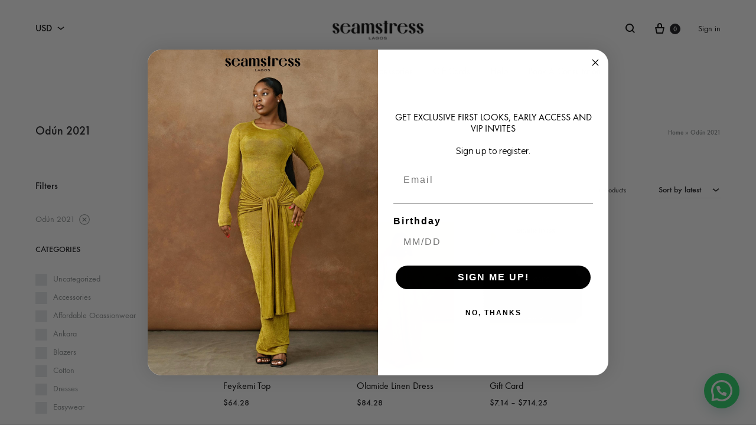

--- FILE ---
content_type: text/html; charset=UTF-8
request_url: https://seamstresslagos.com/product-tag/odun-2021/
body_size: 29993
content:

<!doctype html>
<html lang="en-US" prefix="og: http://ogp.me/ns#">
<head>
	<meta charset="UTF-8"><link data-optimized="2" rel="stylesheet" href="https://seamstresslagos.com/wp-content/litespeed/css/4144718feecea1755eb6efca65080f63.css?ver=c33b2" />
	<meta name="viewport" content="width=device-width, initial-scale=1">
	<link rel="profile" href="http://gmpg.org/xfn/11">

	<meta name='robots' content='index, follow, max-image-preview:large, max-snippet:-1, max-video-preview:-1' />
	
	<link rel="preload" href="https://seamstresslagos.com/wp-content/themes/konte/fonts/functionpro-light-webfont.woff2" as="font" type="font/woff2" crossorigin><link rel="preload" href="https://seamstresslagos.com/wp-content/themes/konte/fonts/functionpro-book-webfont.woff2" as="font" type="font/woff2" crossorigin><link rel="preload" href="https://seamstresslagos.com/wp-content/themes/konte/fonts/functionpro-medium-webfont.woff2" as="font" type="font/woff2" crossorigin><link rel="preload" href="https://seamstresslagos.com/wp-content/themes/konte/fonts/functionpro-demi-webfont.woff2" as="font" type="font/woff2" crossorigin><link rel="preload" href="https://seamstresslagos.com/wp-content/themes/konte/fonts/functionpro-bold-webfont.woff2" as="font" type="font/woff2" crossorigin>
	<!-- This site is optimized with the Yoast SEO plugin v26.1.1 - https://yoast.com/wordpress/plugins/seo/ -->
	<title>Odún 2021 Archives - Seamstress Lagos</title>
	<link rel="canonical" href="https://seamstresslagos.com/product-tag/odun-2021/" />
	<meta property="og:locale" content="en_US" />
	<meta property="og:type" content="article" />
	<meta property="og:title" content="Odún 2021 Archives - Seamstress Lagos" />
	<meta property="og:url" content="https://seamstresslagos.com/product-tag/odun-2021/" />
	<meta property="og:site_name" content="Seamstress Lagos" />
	<meta name="twitter:card" content="summary_large_image" />
	<meta name="twitter:site" content="@SeamstressLagos" />
	<script type="application/ld+json" class="yoast-schema-graph">{"@context":"https://schema.org","@graph":[{"@type":"CollectionPage","@id":"https://seamstresslagos.com/product-tag/odun-2021/","url":"https://seamstresslagos.com/product-tag/odun-2021/","name":"Odún 2021 Archives - Seamstress Lagos","isPartOf":{"@id":"https://seamstresslagos.com/#website"},"primaryImageOfPage":{"@id":"https://seamstresslagos.com/product-tag/odun-2021/#primaryimage"},"image":{"@id":"https://seamstresslagos.com/product-tag/odun-2021/#primaryimage"},"thumbnailUrl":"https://seamstresslagos.com/wp-content/uploads/2025/03/img_8521-1.jpg","breadcrumb":{"@id":"https://seamstresslagos.com/product-tag/odun-2021/#breadcrumb"},"inLanguage":"en-US"},{"@type":"ImageObject","inLanguage":"en-US","@id":"https://seamstresslagos.com/product-tag/odun-2021/#primaryimage","url":"https://seamstresslagos.com/wp-content/uploads/2025/03/img_8521-1.jpg","contentUrl":"https://seamstresslagos.com/wp-content/uploads/2025/03/img_8521-1.jpg","width":1600,"height":2000},{"@type":"BreadcrumbList","@id":"https://seamstresslagos.com/product-tag/odun-2021/#breadcrumb","itemListElement":[{"@type":"ListItem","position":1,"name":"Home","item":"https://seamstresslagos.com/"},{"@type":"ListItem","position":2,"name":"Odún 2021"}]},{"@type":"WebSite","@id":"https://seamstresslagos.com/#website","url":"https://seamstresslagos.com/","name":"Seamstress Lagos","description":"","publisher":{"@id":"https://seamstresslagos.com/#organization"},"potentialAction":[{"@type":"SearchAction","target":{"@type":"EntryPoint","urlTemplate":"https://seamstresslagos.com/?s={search_term_string}"},"query-input":{"@type":"PropertyValueSpecification","valueRequired":true,"valueName":"search_term_string"}}],"inLanguage":"en-US"},{"@type":"Organization","@id":"https://seamstresslagos.com/#organization","name":"Seamstress Lagos","url":"https://seamstresslagos.com/","logo":{"@type":"ImageObject","inLanguage":"en-US","@id":"https://seamstresslagos.com/#/schema/logo/image/","url":"https://seamstresslagos.com/wp-content/uploads/2023/09/Brandmark-logo.jpeg","contentUrl":"https://seamstresslagos.com/wp-content/uploads/2023/09/Brandmark-logo.jpeg","width":2048,"height":2048,"caption":"Seamstress Lagos"},"image":{"@id":"https://seamstresslagos.com/#/schema/logo/image/"},"sameAs":["https://www.facebook.com/people/SeamstressLagos/100065422632634/","https://x.com/SeamstressLagos","https://www.tiktok.com/@seamstresslagos","https://www.instagram.com/seamstresslagos/?igshid=YmMyMTA2M2Y"]}]}</script>
	<!-- / Yoast SEO plugin. -->


<link rel='dns-prefetch' href='//www.googletagmanager.com' />
<link rel="alternate" type="application/rss+xml" title="Seamstress Lagos &raquo; Feed" href="https://seamstresslagos.com/feed/" />
<link rel="alternate" type="application/rss+xml" title="Seamstress Lagos &raquo; Comments Feed" href="https://seamstresslagos.com/comments/feed/" />
<link rel="alternate" type="application/rss+xml" title="Seamstress Lagos &raquo; Odún 2021 Tag Feed" href="https://seamstresslagos.com/product-tag/odun-2021/feed/" />
<script data-optimized="1" type="text/javascript" src="[data-uri]" defer></script>































<script type="text/template" id="tmpl-variation-template">
	<div class="woocommerce-variation-description">{{{ data.variation.variation_description }}}</div>
	<div class="woocommerce-variation-price">{{{ data.variation.price_html }}}</div>
	<div class="woocommerce-variation-availability">{{{ data.variation.availability_html }}}</div>
</script>
<script type="text/template" id="tmpl-unavailable-variation-template">
	<p role="alert">Sorry, this product is unavailable. Please choose a different combination.</p>
</script>
<script type="text/javascript" src="https://seamstresslagos.com/wp-includes/js/jquery/jquery.min.js?ver=3.7.1" id="jquery-core-js"></script>
<script data-optimized="1" type="text/javascript" src="https://seamstresslagos.com/wp-content/litespeed/js/a7cfdb232e939a79a78705ce1a3d221d.js?ver=3cce0" id="jquery-migrate-js" defer data-deferred="1"></script>
<script data-optimized="1" type="text/javascript" src="https://seamstresslagos.com/wp-content/litespeed/js/249fe77cf2fc7a1886b0ab7fb72ecd3b.js?ver=9f2ac" id="jquery-blockui-js" defer="defer" data-wp-strategy="defer"></script>
<script data-optimized="1" type="text/javascript" id="wc-add-to-cart-js-extra" src="[data-uri]" defer></script>
<script data-optimized="1" type="text/javascript" src="https://seamstresslagos.com/wp-content/litespeed/js/58b8b2666ef0aa2d65bb637204a7035a.js?ver=4aa89" id="wc-add-to-cart-js" defer="defer" data-wp-strategy="defer"></script>
<script data-optimized="1" type="text/javascript" src="https://seamstresslagos.com/wp-content/litespeed/js/976406c1304d79ac674fa037cf5712ed.js?ver=f2752" id="js-cookie-js" defer="defer" data-wp-strategy="defer"></script>
<script data-optimized="1" type="text/javascript" id="woocommerce-js-extra" src="[data-uri]" defer></script>
<script data-optimized="1" type="text/javascript" src="https://seamstresslagos.com/wp-content/litespeed/js/a6e6c33e0b855c125adfa194d0fba606.js?ver=ab890" id="woocommerce-js" defer="defer" data-wp-strategy="defer"></script>
<script data-optimized="1" type="text/javascript" id="wt-smart-coupon-for-woo-js-extra" src="[data-uri]" defer></script>
<script data-optimized="1" type="text/javascript" src="https://seamstresslagos.com/wp-content/litespeed/js/61273129dd085cb2830666033f8c5294.js?ver=99d9e" id="wt-smart-coupon-for-woo-js" defer data-deferred="1"></script>
<script data-optimized="1" type="text/javascript" src="https://seamstresslagos.com/wp-content/litespeed/js/b546711e41a7c3ac0c7ad9caefb7b4ce.js?ver=43a58" id="underscore-js" defer data-deferred="1"></script>
<script data-optimized="1" type="text/javascript" id="wp-util-js-extra" src="[data-uri]" defer></script>
<script data-optimized="1" type="text/javascript" src="https://seamstresslagos.com/wp-content/litespeed/js/8ec82a857c0ddc4e964efff82fdefe06.js?ver=9e5eb" id="wp-util-js" defer data-deferred="1"></script>

<!-- Google tag (gtag.js) snippet added by Site Kit -->
<!-- Google Analytics snippet added by Site Kit -->
<script type="text/javascript" src="https://www.googletagmanager.com/gtag/js?id=GT-KDQMRPH" id="google_gtagjs-js" defer data-deferred="1"></script>
<script type="text/javascript" id="google_gtagjs-js-after" src="[data-uri]" defer></script>
<script data-optimized="1" type="text/javascript" src="https://seamstresslagos.com/wp-content/litespeed/js/62aa1bb6ff67dfe29f961d9e211f4684.js?ver=5a497" id="flexslider-js" defer="defer" data-wp-strategy="defer"></script>
<script data-optimized="1" type="text/javascript" src="https://seamstresslagos.com/wp-content/litespeed/js/218130e199b87ffae45916a4edb21e8a.js?ver=0ac76" id="select2-js" defer="defer" data-wp-strategy="defer"></script>
<script data-optimized="1" type="text/javascript" id="wc-add-to-cart-variation-js-extra" src="[data-uri]" defer></script>
<script data-optimized="1" type="text/javascript" src="https://seamstresslagos.com/wp-content/litespeed/js/af0b016d39f46bd49538598cd0f14600.js?ver=41532" id="wc-add-to-cart-variation-js" defer="defer" data-wp-strategy="defer"></script>
<link rel="https://api.w.org/" href="https://seamstresslagos.com/wp-json/" /><link rel="alternate" title="JSON" type="application/json" href="https://seamstresslagos.com/wp-json/wp/v2/product_tag/306" /><link rel="EditURI" type="application/rsd+xml" title="RSD" href="https://seamstresslagos.com/xmlrpc.php?rsd" />
<meta name="generator" content="WordPress 6.8.3" />
<meta name="generator" content="WooCommerce 9.9.4" />
<meta name="generator" content="Site Kit by Google 1.165.0" /><!-- HFCM by 99 Robots - Snippet # 1: Meta Tag -->
<head>
<meta name="facebook-domain-verification" content="zcf92h3a0aaegdud2egg82wth6897q" />
</head>
<!-- /end HFCM by 99 Robots -->
<meta property="og:title" name="og:title" content="Odún 2021" />
<meta property="og:type" name="og:type" content="website" />
<meta property="og:image" name="og:image" content="https://seamstresslagos.com/wp-content/uploads/2023/10/cropped-Seamstress-Lagos-Brandmark-Black.png" />
<meta property="og:locale" name="og:locale" content="en_US" />
<meta property="og:site_name" name="og:site_name" content="Seamstress Lagos" />
<meta property="twitter:card" name="twitter:card" content="summary" />
	<noscript><style>.woocommerce-product-gallery{ opacity: 1 !important; }</style></noscript>
	<meta name="generator" content="Elementor 3.32.5; features: additional_custom_breakpoints; settings: css_print_method-external, google_font-enabled, font_display-swap">
			<script data-optimized="1"  type="text/javascript" src="[data-uri]" defer></script>
			<!-- WooCommerce Facebook Integration Begin -->
			<script data-optimized="1"  type="text/javascript" src="[data-uri]" defer></script>
			<!-- WooCommerce Facebook Integration End -->
						
			<script data-optimized="1" type="text/javascript" 
  src="https://seamstresslagos.com/wp-content/litespeed/js/c3eed762da5986f956d41b5966a4cd0b.js?ver=4cd0b">
</script><link rel="icon" href="https://seamstresslagos.com/wp-content/uploads/2023/10/cropped-Seamstress-Lagos-Brandmark-Black-32x32.png" sizes="32x32" />
<link rel="icon" href="https://seamstresslagos.com/wp-content/uploads/2023/10/cropped-Seamstress-Lagos-Brandmark-Black-192x192.png" sizes="192x192" />
<link rel="apple-touch-icon" href="https://seamstresslagos.com/wp-content/uploads/2023/10/cropped-Seamstress-Lagos-Brandmark-Black-180x180.png" />
<meta name="msapplication-TileImage" content="https://seamstresslagos.com/wp-content/uploads/2023/10/cropped-Seamstress-Lagos-Brandmark-Black-270x270.png" />
		
		</head>

<body class="archive tax-product_tag term-odun-2021 term-306 wp-embed-responsive wp-theme-konte wp-child-theme-konte-child theme-konte woocommerce woocommerce-page woocommerce-no-js hfeed sidebar-left woocommerce-active woocommerce-archive shop-layout-standard woocommerce-nav-loadmore mobile-shop-columns-2 elementor-default elementor-kit-6 currency-usd">


<div id="svg-defs" class="svg-defs hidden" aria-hidden="true" tabindex="-1"><svg xmlns="http://www.w3.org/2000/svg" xmlns:xlink="http://www.w3.org/1999/xlink"><symbol viewBox="0 0 24 24" id="account" xmlns="http://www.w3.org/2000/svg"><path d="M12 12c-2.5 0-4-1.5-4-4 0-2.39 1.61-4 4-4s4 1.61 4 4c0 2.5-1.5 4-4 4zm0-6c-.6 0-2 .19-2 2 0 1.42.58 2 2 2s2-.58 2-2c0-1.81-1.4-2-2-2zM18 20H6c-.55 0-1-.45-1-1 0-4.21 2.09-6 7-6s7 1.79 7 6c0 .55-.45 1-1 1zM7.04 18h9.92c-.17-1.76-1.04-3-4.96-3s-4.79 1.24-4.96 3z"/><path fill="none" d="M0 0h24v24H0z"/></symbol><symbol viewBox="2 2 10 10" id="arrow-breadcrumb" xmlns="http://www.w3.org/2000/svg"><path d="M9.156 7l-2.5 3.125-.669-.536L8.058 7 5.987 4.411l.669-.536z"/><path fill="none" d="M2 2h10v10H2z"/></symbol><symbol viewBox="0 0 32 32" id="arrow-down" xmlns="http://www.w3.org/2000/svg"><path fill="none" d="M0 0h32v32H0z"/><path d="M17 18V4h-2v14H9l7 10 7-10h-6zm-1.04 6.512L12.841 20H19.079l-3.119 4.512z"/></symbol><symbol viewBox="0 0 14 14" id="arrow-dropdown" xmlns="http://www.w3.org/2000/svg"><path d="M7 10.773L1.531 6.398l.938-1.171L7 8.851l4.531-3.624.938 1.171z"/><path fill="none" d="M0 0h14v14H0z"/></symbol><symbol viewBox="0 0 32 32" id="arrow-left" xmlns="http://www.w3.org/2000/svg"><path fill="none" d="M0 0h32v32H0z"/><path d="M14 17h14v-2H14V9L4 16l10 7v-6zm-6.512-1.04L12 12.841V19.079L7.488 15.96z"/></symbol><symbol viewBox="0 0 24 24" id="cart" xmlns="http://www.w3.org/2000/svg"><path fill="none" d="M0 0h24v24H0z"/><path d="M19 10h-3V7c0-2.206-1.794-4-4-4S8 4.794 8 7v3H5c-.55 0-.908.441-.797.979l1.879 9.042c.112.538.654.979 1.204.979h9.429c.55 0 1.092-.441 1.203-.979l1.879-9.042C19.908 10.441 19.55 10 19 10zm-9-3c0-1.103.897-2 2-2s2 .897 2 2v3h-4V7zm6.087 12H7.913l-1.455-7h11.313l-1.684 7z"/></symbol><symbol viewBox="0 0 12 12" id="check-checkbox" xmlns="http://www.w3.org/2000/svg"><path d="M4.177 10.543L.434 6.8l1.132-1.132 2.611 2.611 6.258-6.256 1.13 1.132z"/></symbol><symbol viewBox="0 0 24 24" id="close" xmlns="http://www.w3.org/2000/svg"><path fill="none" d="M0 0h24v24H0z"/><path d="M19.778 5.636l-1.414-1.414L12 10.586 5.636 4.222 4.222 5.636 10.586 12l-6.364 6.364 1.414 1.414L12 13.414l6.364 6.364 1.414-1.414L13.414 12z"/></symbol><symbol viewBox="0 0 18 18" id="close-mini" xmlns="http://www.w3.org/2000/svg"><path fill="none" d="M0 0h18v18H0z"/><path d="M11.576 5.576L9 8.152 6.424 5.576l-.848.848L8.152 9l-2.576 2.576.848.848L9 9.848l2.576 2.576.848-.848L9.848 9l2.576-2.576z"/><path d="M9 1a8 8 0 100 16A8 8 0 009 1zm0 15c-3.86 0-7-3.14-7-7s3.14-7 7-7 7 3.14 7 7-3.14 7-7 7z"/></symbol><symbol viewBox="0 0 16 16" id="comment" xmlns="http://www.w3.org/2000/svg"><path fill="none" d="M0 0h16v16H0z"/><path d="M13 3v8.826l-1.849-1.585L10.87 10H3V3h10m1-1H2v9h8.5l3.5 3V2z"/></symbol><symbol viewBox="0 0 40 40" id="error" xmlns="http://www.w3.org/2000/svg"><path d="M20 0C8.972 0 0 8.972 0 20s8.972 20 20 20 20-8.972 20-20S31.028 0 20 0zm0 38c-9.925 0-18-8.075-18-18S10.075 2 20 2s18 8.075 18 18-8.075 18-18 18z"/><path d="M25.293 13.293L20 18.586l-5.293-5.293-1.414 1.414L18.586 20l-5.293 5.293 1.414 1.414L20 21.414l5.293 5.293 1.414-1.414L21.414 20l5.293-5.293z"/></symbol><symbol viewBox="0 0 24 24" id="eye" xmlns="http://www.w3.org/2000/svg"><circle cx="12" cy="12" r="2"/><path d="M16.466 6.748C15.238 5.583 13.619 5 12 5s-3.238.583-4.466 1.748L2 12l5.534 5.252C8.762 18.417 10.381 19 12 19s3.238-.583 4.466-1.748L22 12l-5.534-5.252zm-1.377 9.053C14.274 16.574 13.177 17 12 17s-2.274-.426-3.089-1.199L4.905 12 8.91 8.199C9.726 7.426 10.823 7 12 7s2.274.426 3.089 1.199L19.095 12l-4.006 3.801z"/><path fill="none" d="M0 0h24v24H0z"/></symbol><symbol viewBox="0 0 24 24" id="filter" xmlns="http://www.w3.org/2000/svg"><path fill="none" d="M0 0h24v24H0z"/><path d="M9.859 7A3.991 3.991 0 006 4a4 4 0 000 8c1.862 0 3.412-1.278 3.859-3H22V7H9.859zM6 10a1.994 1.994 0 01-1.723-1C4.106 8.705 4 8.366 4 8s.106-.705.277-1c.347-.595.985-1 1.723-1s1.376.405 1.723 1c.171.295.277.634.277 1s-.106.705-.277 1c-.347.595-.985 1-1.723 1zM13 12a3.991 3.991 0 00-3.859 3H2v2h7.141c.446 1.722 1.997 3 3.859 3s3.412-1.278 3.859-3H22v-2h-5.141A3.991 3.991 0 0013 12zm0 6a1.994 1.994 0 01-1.723-1c-.171-.295-.277-.634-.277-1s.106-.705.277-1c.346-.595.984-1 1.723-1s1.376.405 1.723 1c.171.295.277.634.277 1s-.106.705-.277 1c-.347.595-.985 1-1.723 1z"/></symbol><symbol viewBox="0 0 20 20" id="gallery" xmlns="http://www.w3.org/2000/svg"><path d="M15 13H1V3h14v10zM3 11h10V5H3v6z"/><path d="M19 17H6v-2h11V8h2z"/><path fill="none" d="M0 0h20v20H0z"/></symbol><symbol viewBox="0 0 24 24" id="heart" xmlns="http://www.w3.org/2000/svg"><path d="M16.243 3.843c-1.28 0-2.559.488-3.536 1.464L12 6.015l-.707-.707c-.976-.976-2.256-1.464-3.536-1.464s-2.559.487-3.535 1.464a5 5 0 000 7.071L6.343 14.5l2.121 2.121L12 20.157l3.536-3.536 2.121-2.121 2.121-2.121a5 5 0 00-3.535-8.536z"/><path fill="none" d="M0 0h24v24H0z"/></symbol><symbol viewBox="0 0 24 24" id="heart-o" xmlns="http://www.w3.org/2000/svg"><path d="M16.243 5.843c.801 0 1.555.312 2.121.879a3.003 3.003 0 010 4.243l-2.121 2.121-2.121 2.121L12 17.328l-2.121-2.121-2.121-2.121-2.121-2.121a2.98 2.98 0 01-.879-2.121c0-.801.312-1.555.879-2.121a2.98 2.98 0 012.121-.879c.801 0 1.555.312 2.121.879l.707.707L12 8.843l1.414-1.414.707-.707a2.98 2.98 0 012.122-.879m0-2c-1.28 0-2.559.488-3.536 1.464L12 6.015l-.707-.707c-.976-.976-2.256-1.464-3.536-1.464s-2.559.487-3.535 1.464a5 5 0 000 7.071L6.343 14.5l2.121 2.121L12 20.157l3.536-3.536 2.121-2.121 2.121-2.121a5 5 0 00-3.535-8.536z"/><path fill="none" d="M0 0h24v24H0z"/></symbol><symbol viewBox="0 0 40 40" id="information" xmlns="http://www.w3.org/2000/svg"><path d="M20 40C8.972 40 0 31.028 0 20S8.972 0 20 0s20 8.972 20 20-8.972 20-20 20zm0-38C10.075 2 2 10.075 2 20s8.075 18 18 18 18-8.075 18-18S29.925 2 20 2z"/><path d="M19 16h2v12h-2zM19 12h2v2h-2z"/></symbol><symbol viewBox="0 0 16 16" id="left" xmlns="http://www.w3.org/2000/svg"><path fill="none" d="M0 0h16v16H0z"/><path d="M8.394 13.941L4.073 8l4.321-5.941 1.212.882L5.927 8l3.679 5.059z"/></symbol><symbol viewBox="0 0 24 24" id="menu" xmlns="http://www.w3.org/2000/svg"><path fill="none" d="M0 0h24v24H0z"/><path d="M2 6h20v2H2zM2 16h20v2H2zM2 11h20v2H2z"/></symbol><symbol viewBox="0 0 16 16" id="minus" xmlns="http://www.w3.org/2000/svg"><path fill="none" d="M0 0h16v16H0z"/><path d="M3 7h10v2H3z"/></symbol><symbol viewBox="0 0 16 16" id="plus" xmlns="http://www.w3.org/2000/svg"><path fill="none" d="M0 0h16v16H0z"/><path d="M13 7H9V3H7v4H3v2h4v4h2V9h4z"/></symbol><symbol viewBox="3.5 4.5 16 16" id="plus-mini" xmlns="http://www.w3.org/2000/svg"><path fill="none" d="M3.5 4.5h16v16h-16z"/><path d="M15.5 11.5h-3v-3h-2v3h-3v2h3v3h2v-3h3z"/></symbol><symbol viewBox="0 0 24 24" id="plus-zoom" xmlns="http://www.w3.org/2000/svg"><path fill="none" d="M0 0h24v24H0z"/><path d="M20 11h-7V4h-2v7H4v2h7v7h2v-7h7z"/></symbol><symbol viewBox="0 0 16 16" id="right" xmlns="http://www.w3.org/2000/svg"><path fill="none" d="M0 0h16v16H0z"/><path d="M7.606 13.941L11.927 8 7.606 2.059l-1.212.882L10.073 8l-3.679 5.059z"/></symbol><symbol viewBox="0 0 24 24" id="search" xmlns="http://www.w3.org/2000/svg"><path fill="none" d="M0 0h24v24H0z"/><path d="M20 18.586l-3.402-3.402A6.953 6.953 0 0018 11c0-3.86-3.141-7-7-7-3.86 0-7 3.14-7 7 0 3.859 3.14 7 7 7 1.57 0 3.015-.526 4.184-1.402L18.586 20 20 18.586zM6 11c0-2.757 2.243-5 5-5s5 2.243 5 5-2.243 5-5 5-5-2.243-5-5z"/></symbol><symbol viewBox="0 0 16 16" id="share" xmlns="http://www.w3.org/2000/svg"><path d="M7 2.957V10h1V2.957l1.646 1.647.708-.708L7.5 1.043 4.646 3.896l.708.708z"/><path d="M10 6v1h1v6H4V7h1V6H3v8h9V6z"/><path fill="none" d="M0 0h16v16H0z"/></symbol><symbol viewBox="0 0 24 24" id="shop-bag" xmlns="http://www.w3.org/2000/svg"><path fill="none" d="M0 0h24v24H0z"/><path d="M20.958 19.465l-.906-14.969a1.613 1.613 0 00-1.59-1.492H5.507c-.835 0-1.541.668-1.592 1.492l-.913 14.969c-.05.821.58 1.492 1.408 1.492H19.55a1.39 1.39 0 001.41-1.492zm-15.926-.503L5.884 5h12.2l.845 13.963H5.032z"/><path d="M13.97 6.993v2.52c0 .146-.06.447-.232.734-.286.476-.801.763-1.763.763-.961 0-1.477-.286-1.762-.763a1.594 1.594 0 01-.232-.735V6.993H7.986v2.52c0 .475.127 1.11.516 1.76.649 1.083 1.817 1.732 3.473 1.732 1.657 0 2.825-.65 3.474-1.732a3.473 3.473 0 00.516-1.76v-2.52H13.97z"/></symbol><symbol viewBox="0 0 24 24" id="shop-bag-2" xmlns="http://www.w3.org/2000/svg"><path fill="none" d="M0 0h24v24H0z"/><path d="M18.395 3H4.87a.847.847 0 00-.847.847v16.27c0 .467.378.847.846.847h13.527c.469 0 .848-.38.848-.846V3.847A.848.848 0 0018.395 3zm-.847 16.27H5.715V4.694H17.55V19.27z"/><path d="M11.631 14.657a4.31 4.31 0 004.304-4.304V6.895a.847.847 0 10-1.693 0v3.458a2.615 2.615 0 01-2.611 2.61 2.614 2.614 0 01-2.611-2.61V6.895a.847.847 0 00-1.694 0v3.458a4.311 4.311 0 004.305 4.304z"/></symbol><symbol viewBox="0 0 24 24" id="shop-bag-3" xmlns="http://www.w3.org/2000/svg"><path fill="none" d="M0 0h24v24H0z"/><path d="M18.388 19.768l-.81-12.346a1.071 1.071 0 00-1.069-1.001h-1.384A3.432 3.432 0 0011.696 3a3.432 3.432 0 00-3.428 3.421H6.884c-.565 0-1.032.438-1.07 1.001l-.812 12.392a1.072 1.072 0 001.07 1.141h11.25a1.071 1.071 0 001.066-1.187zM11.696 5.143c.707 0 1.282.573 1.286 1.278h-2.571a1.287 1.287 0 011.285-1.278zm-4.48 13.67l.671-10.25h7.619l.672 10.25H7.215z"/></symbol><symbol viewBox="0 0 24 24" id="shop-bag-4" xmlns="http://www.w3.org/2000/svg"><path fill="none" d="M0 0h24v24H0z"/><path d="M18.633 20.101L18.09 8.143a.818.818 0 00-.817-.78h-2.455V6c0-1.654-1.346-3-3-3s-3 1.346-3 3v1.362H6.364a.818.818 0 00-.818.781l-.545 12.002a.818.818 0 00.817.855H17.82a.818.818 0 00.814-.899zm-8.179-14.1c0-.753.612-1.365 1.364-1.365.752 0 1.364.612 1.364 1.364v1.362h-2.728V6zm-3.78 13.363l.471-10.365h1.673v.818a.818.818 0 001.636 0v-.818h2.728v.818a.818.818 0 001.636 0v-.818h1.673l.47 10.365H6.675z"/></symbol><symbol viewBox="0 0 24 24" id="shop-bag-5" xmlns="http://www.w3.org/2000/svg"><path fill="none" d="M0 0h24v24H0z"/><path d="M19.311 20.091L18.256 8.486a.794.794 0 00-.79-.723h-2.383V5.912A2.915 2.915 0 0012.171 3 2.915 2.915 0 009.26 5.912v1.851H6.877a.794.794 0 00-.79.723l-1.06 11.648a.794.794 0 00.791.866H18.525a.794.794 0 00.786-.909zm-8.463-14.18c0-.729.594-1.323 1.323-1.323.73 0 1.324.594 1.324 1.324v1.851h-2.647V5.912zm-4.16 13.5l.914-10.06h9.138l.915 10.06H6.688z"/><path d="M10.615 10.643a.801.801 0 00-.561-.233.801.801 0 00-.562.233.8.8 0 00-.232.562.8.8 0 00.232.561.801.801 0 00.562.232.8.8 0 00.561-.232.799.799 0 00.233-.561.799.799 0 00-.233-.562zM14.85 10.643a.801.801 0 00-.561-.233.8.8 0 00-.562.233.8.8 0 00-.232.562.8.8 0 00.232.561.8.8 0 00.562.232.8.8 0 00.562-.232.8.8 0 00.232-.561.8.8 0 00-.232-.562z"/></symbol><symbol viewBox="0 0 24 24" id="shop-cart" xmlns="http://www.w3.org/2000/svg"><path fill="none" d="M0 0h24v24H0z"/><path d="M20.347 6.057a.818.818 0 00-.656-.33H7.09l-.222-2A.818.818 0 006.054 3H3.873a.818.818 0 000 1.636h1.45l.22 1.99.003.021.786 7.08a.818.818 0 00.813.728H17.57c.362 0 .68-.238.784-.584l2.122-7.091a.818.818 0 00-.128-.723zm-3.387 6.761H7.878l-.606-5.454h11.32l-1.632 5.454zM8.782 16.09a2.457 2.457 0 00-2.455 2.455A2.457 2.457 0 008.782 21a2.457 2.457 0 002.454-2.455 2.457 2.457 0 00-2.454-2.454zm0 3.274a.82.82 0 010-1.637.82.82 0 010 1.637zM15.273 16.09a2.457 2.457 0 00-2.455 2.455A2.457 2.457 0 0015.273 21a2.457 2.457 0 002.454-2.455 2.457 2.457 0 00-2.454-2.454zm0 3.274a.82.82 0 010-1.637.82.82 0 010 1.637z"/></symbol><symbol viewBox="0 0 24 24" id="socials" xmlns="http://www.w3.org/2000/svg"><path d="M17 13c-1.2 0-2.266.542-3 1.382l-3.091-1.546c.058-.27.091-.549.091-.836 0-.287-.033-.566-.091-.836L14 9.618c.734.84 1.8 1.382 3 1.382 2.206 0 4-1.794 4-4s-1.794-4-4-4-4 1.794-4 4c0 .287.033.566.091.836L10 9.382A3.975 3.975 0 007 8c-2.206 0-4 1.794-4 4s1.794 4 4 4c1.2 0 2.266-.542 3-1.382l3.091 1.546c-.058.27-.091.549-.091.836 0 2.206 1.794 4 4 4s4-1.794 4-4-1.794-4-4-4zm0-8c1.103 0 2 .897 2 2s-.897 2-2 2-2-.897-2-2 .897-2 2-2zM7 14c-1.103 0-2-.897-2-2s.897-2 2-2 2 .897 2 2-.897 2-2 2zm10 5c-1.103 0-2-.897-2-2s.897-2 2-2 2 .897 2 2-.897 2-2 2z"/><path fill="none" d="M0 0h24v24H0z"/></symbol><symbol viewBox="0 0 12 12" id="star" xmlns="http://www.w3.org/2000/svg"><path fill="none" d="M0 0h12v12H0z"/><path d="M6 1l1.18 3.82L11 5 7.91 7.18 9.09 11 6 8.639 2.91 11l1.18-3.82L1 5l3.82-.18z"/></symbol><symbol viewBox="0 0 40 40" id="success" xmlns="http://www.w3.org/2000/svg"><path d="M20 40C8.972 40 0 31.028 0 20S8.972 0 20 0s20 8.972 20 20-8.972 20-20 20zm0-38C10.075 2 2 10.075 2 20s8.075 18 18 18 18-8.075 18-18S29.925 2 20 2z"/><path d="M18 27.414l-6.707-6.707 1.414-1.414L18 24.586l11.293-11.293 1.414 1.414z"/></symbol><symbol viewBox="0 0 20 20" id="video" xmlns="http://www.w3.org/2000/svg"><path fill="none" d="M0 0h20v20H0z"/><path d="M5 4l10 6-10 6z"/></symbol><symbol viewBox="0 0 40 40" id="warning" xmlns="http://www.w3.org/2000/svg"><path d="M20 40C8.972 40 0 31.028 0 20S8.972 0 20 0s20 8.972 20 20-8.972 20-20 20zm0-38C10.075 2 2 10.075 2 20s8.075 18 18 18 18-8.075 18-18S29.925 2 20 2z"/><path d="M19 15h2v6h-2zM19 23h2v2h-2z"/><path d="M26 29H14c-1.673 0-3.016-.648-3.684-1.778s-.589-2.618.218-4.085l6.18-11.238c.825-1.5 1.992-2.325 3.286-2.325s2.461.825 3.285 2.325l6.182 11.238c.807 1.467.886 2.955.218 4.085S27.674 29 26 29zm-6-17.426c-.524 0-1.083.47-1.534 1.289l-6.18 11.238c-.457.831-.548 1.598-.249 2.104.299.505 1.015.795 1.963.795h12c.948 0 1.664-.29 1.963-.796s.209-1.272-.248-2.103l-6.182-11.239c-.451-.818-1.01-1.288-1.533-1.288z"/></symbol></svg>
</div>
<div id="page" class="site">

	
			<header id="masthead" class="site-header light text-dark transparent-hover">

					<div class="header-main header-contents has-center">
			<div class="konte-container-fluid site-header__container">
									
					<div class="header-left-items header-items ">
								<div class="currency list-dropdown down header-currency-switcher list-dropdown--show-name list-dropdown--show-flag">
						<div class="dropdown">
				<span class="current">
					<span class="selected">
							
							USD
						</span>
					<span class="svg-icon icon-arrow-dropdown size-smaller caret"><svg> <use xlink:href="#arrow-dropdown"></use> </svg></span>				</span>
				<ul>
					<li><a href="#" class="woocs_flag_view_item woocs_flag_view_item_current" data-currency="USD">
							<img src="https://seamstresslagos.com/wp-content/plugins/woocommerce-currency-switcher/img/no_flag.png" alt="USD" class="currency-dropdown__flag">
							<span class="name">USD</span>
						</a></li>
	<li><a href="#" class="woocs_flag_view_item" data-currency="NGN">
							<img src="https://seamstresslagos.com/wp-content/plugins/woocommerce-currency-switcher/img/no_flag.png" alt="NGN" class="currency-dropdown__flag">
							<span class="name">NGN</span>
						</a></li>				</ul>
			</div>
		</div>
							</div>

									
					<div class="header-center-items header-items ">
						<div class="site-branding">
	<a href="https://seamstresslagos.com" class="logo">
					<img src="https://seamstresslagos.com/wp-content/uploads/2024/11/Seamstress-Lagos-Wordmark-Black.png" alt="Seamstress Lagos" class="logo-dark" width="180" height="55">
			<img src="https://seamstresslagos.com/wp-content/uploads/2024/11/Seamstress-Lagos-Wordmark-Black.png" alt="Seamstress Lagos" class="logo-light" width="180" height="55">
			</a>

	<p class="site-title"><a href="https://seamstresslagos.com/" rel="home">Seamstress Lagos</a></p>	</div>
					</div>

									
					<div class="header-right-items header-items ">
						
<div class="header-search icon-modal">
			<span class="svg-icon icon-search search-icon" data-toggle="modal" data-target="search-modal">
			<svg role="img"><use href="#search" xlink:href="#search"></use></svg>
		</span>
		<span class="screen-reader-text">Search</span>
	</div>

<div class="header-cart">
	<a href="https://seamstresslagos.com/cart-2/" data-toggle="off-canvas" data-target="cart-panel">
		<span class="svg-icon icon-cart size-normal shopping-cart-icon"><svg> <use xlink:href="#cart"></use> </svg></span>		<span class="screen-reader-text">Cart</span>
		<span class="counter cart-counter">0</span>
	</a>
</div>
<div class="header-account header-account--text">
			<a href="https://seamstresslagos.com/my-account-2/" data-toggle="off-canvas" data-target="login-panel">
			Sign in		</a>
	</div>
					</div>

							</div>
		</div>
				<div class="header-bottom header-contents has-center menu-center no-sides">
			<div class="konte-container-fluid site-header__container">
									
					<div class="header-center-items header-items has-menu">
						<nav id="primary-menu" class="main-navigation primary-navigation">
	<ul id="menu-topbar-menu" class="menu nav-menu"><li id="menu-item-3587" class="menu-item menu-item-type-post_type menu-item-object-page menu-item-home menu-item-3587"><a href="https://seamstresslagos.com/">Shop</a></li>
<li id="menu-item-3576" class="menu-item menu-item-type-custom menu-item-object-custom current-menu-ancestor current-menu-parent menu-item-has-children menu-item-3576"><a href="#">Collections</a>
<ul class="sub-menu">
	<li id="menu-item-48401" class="menu-item menu-item-type-taxonomy menu-item-object-product_tag menu-item-48401"><a href="https://seamstresslagos.com/product-tag/eden/">Eden</a></li>
	<li id="menu-item-48403" class="menu-item menu-item-type-taxonomy menu-item-object-product_tag menu-item-48403"><a href="https://seamstresslagos.com/product-tag/labalaba/">LabaLábá</a></li>
	<li id="menu-item-48405" class="menu-item menu-item-type-taxonomy menu-item-object-product_tag current-menu-item menu-item-48405"><a href="https://seamstresslagos.com/product-tag/odun-2021/" aria-current="page">Odún 2021</a></li>
	<li id="menu-item-48402" class="menu-item menu-item-type-taxonomy menu-item-object-product_tag menu-item-48402"><a href="https://seamstresslagos.com/product-tag/evolve/">Evolve</a></li>
	<li id="menu-item-48404" class="menu-item menu-item-type-taxonomy menu-item-object-product_tag menu-item-48404"><a href="https://seamstresslagos.com/product-tag/odun-2020/">Odún 2020</a></li>
	<li id="menu-item-48406" class="menu-item menu-item-type-taxonomy menu-item-object-product_tag menu-item-48406"><a href="https://seamstresslagos.com/product-tag/power-woman/">Power Woman</a></li>
</ul>
</li>
<li id="menu-item-3577" class="menu-item menu-item-type-custom menu-item-object-custom menu-item-3577"><a href="/coming-soon/">Ready to Wear</a></li>
<li id="menu-item-3578" class="menu-item menu-item-type-custom menu-item-object-custom menu-item-3578"><a href="/coming-soon-bridal/">Bridal</a></li>
<li id="menu-item-48877" class="menu-item menu-item-type-taxonomy menu-item-object-product_cat menu-item-48877"><a href="https://seamstresslagos.com/product-category/accessories/">Accessories</a></li>
<li id="menu-item-3581" class="menu-item menu-item-type-custom menu-item-object-custom menu-item-3581"><a href="/product/gift-card">Gift Cards</a></li>
<li id="menu-item-3583" class="menu-item menu-item-type-custom menu-item-object-custom menu-item-has-children menu-item-3583"><a href="/coming-soon/">Help</a>
<ul class="sub-menu">
	<li id="menu-item-48461" class="menu-item menu-item-type-post_type menu-item-object-page menu-item-48461"><a href="https://seamstresslagos.com/shipping-info/">Shipping Info</a></li>
	<li id="menu-item-48462" class="menu-item menu-item-type-post_type menu-item-object-page menu-item-48462"><a href="https://seamstresslagos.com/placing-an-order/">Placing An Order</a></li>
	<li id="menu-item-48463" class="menu-item menu-item-type-post_type menu-item-object-page menu-item-48463"><a href="https://seamstresslagos.com/faqs/">FAQs</a></li>
	<li id="menu-item-48876" class="menu-item menu-item-type-post_type menu-item-object-konte_size_guide menu-item-48876"><a href="https://seamstresslagos.com/?post_type=konte_size_guide&#038;p=1408">Size Guide</a></li>
</ul>
</li>
<li id="menu-item-3597" class="menu-item menu-item-type-post_type menu-item-object-page menu-item-3597"><a href="https://seamstresslagos.com/book-a-consultation/">Book A Consultation</a></li>
</ul></nav>
					</div>

							</div>
		</div>
		
	<div class="header-mobile custom logo-center">
		<div class="konte-container-fluid">
			
<div class="mobile-menu-hamburger">
	<button class="mobile-menu-toggle hamburger-menu" data-toggle="off-canvas" data-target="mobile-menu" aria-label="Toggle Menu">
		<span class="hamburger-box">
			<span class="hamburger-inner"></span>
		</span>
	</button>
</div>

	<div class="site-branding">
	<a href="https://seamstresslagos.com" class="logo">
					<img src="https://seamstresslagos.com/wp-content/uploads/2024/11/Seamstress-Lagos-Wordmark-Black.png" alt="Seamstress Lagos" class="logo-dark" width="180" height="55">
			<img src="https://seamstresslagos.com/wp-content/uploads/2024/11/Seamstress-Lagos-Wordmark-Black.png" alt="Seamstress Lagos" class="logo-light" width="180" height="55">
			</a>

		</div>

<div class="mobile-header-icons">
	
<div class="header-cart">
	<a href="https://seamstresslagos.com/cart-2/" data-toggle="off-canvas" data-target="cart-panel">
		<span class="svg-icon icon-cart size-normal shopping-cart-icon"><svg> <use xlink:href="#cart"></use> </svg></span>		<span class="screen-reader-text">Cart</span>
		<span class="counter cart-counter">0</span>
	</a>
</div>
<div class="header-search header-mobile-search icon-modal">
	<span class="svg-icon icon-search search-icon" data-toggle="modal" data-target="search-modal">
		<svg role="img"><use href="#search" xlink:href="#search"></use></svg>
	</span>
	<span class="screen-reader-text">Search</span>
</div></div>
		</div>
	</div>

	
		</header><!-- #masthead -->
	
	
	<div id="content" class="site-content">

		
		<header class="woocommerce-products-header layout-minimal">
			<div class="woocommerce-products-header__container konte-container">
									<h1 class="woocommerce-products-header__title page-title">Odún 2021</h1>
				
				<nav class="breadcrumbs"><span><span><a href="https://seamstresslagos.com/">Home</a></span> » <span class="breadcrumb_last" aria-current="page">Odún 2021</span></span></nav>			</div>
		</header>

		
		<div class="site-content-container shop-content-container konte-container">
		<div id="primary" class="content-area">
		<main id="main" class="site-main" role="main">
		<div class="woocommerce-notices-wrapper"></div>
		<div class="products-toolbar layout-v3">
			
			<div class="products-tools clearfix">
						<p class="products-filter-toggle">
			<a href="#products-filter" class="toggle-filters" data-toggle="off-canvas" data-target="products-filter">
				<span class="svg-icon icon-filter size-normal "><svg> <use xlink:href="#filter"></use> </svg></span>				Filter By			</a>
		</p>

		
			<div id="products-filter" class="products-filter-sidebar products-filter offscreen-panel">
				<div class="backdrop"></div>
				<div class="panel">
					<div class="hamburger-menu button-close active">
						<span class="menu-text">Close</span>
						<div class="hamburger-box">
							<div class="hamburger-inner"></div>
						</div>
					</div>

					<div class="panel-header">
						<div class="panel__title">Filter By</div>
					</div>

					<div class="panel-content filter-widgets">
						<section id="konte-products-filter-2" class="widget products-filter-widget woocommerce"><div class="products-filter__activated hidden"></div><form action="https://seamstresslagos.com/" method="get" class="ajax-filter" data-settings="{&quot;ajax&quot;:true,&quot;instant&quot;:false,&quot;change_url&quot;:true}"><div class="products-filter__filters filters">
		<div class="products-filter__filter filter product_cat product_cat dropdown">
							<span class="products-filter__filter-name filter-name">
					Categories				</span>
			
			<div class="products-filter__filter-control filter-control">
				<select name="product_cat"><option value="">Select a Category</option><option value="uncategorized" >Uncategorized</option><option value="accessories" >Accessories</option><option value="affordable-ocassionwear" >Affordable Ocassionwear</option><option value="ankara" >Ankara</option><option value="blazers" >Blazers</option><option value="cotton" >Cotton</option><option value="dresses" >Dresses</option><option value="easywear" >Easywear</option><option value="elevated-easyear" >Elevated Easyear</option><option value="everydaybysl" >everydaybySL</option><option value="going-out" >Going out</option><option value="jumpsuit" >Jumpsuit</option><option value="linen" >Linen</option><option value="occasion-wear" >Occasion wear</option><option value="premium-occasionwear" >Premium occasionwear</option><option value="satin" >Satin</option><option value="sets" >sets</option><option value="shorts" >Shorts</option><option value="skirts" >Skirts</option><option value="skorts" >Skorts</option><option value="tops" >Tops</option><option value="trousers" >Trousers</option><option value="work-wear" >Work Wear</option></select>			</div>
		</div>

		
		<div class="products-filter__filter filter products_group products_group dropdown">
							<span class="products-filter__filter-name filter-name">
					Sort By				</span>
			
			<div class="products-filter__filter-control filter-control">
				<select name="products_group"><option value="">All Products</option><option value="best_sellers" >Best Sellers</option><option value="new" >New Products</option><option value="sale" >Sale Products</option><option value="featured" >Hot Products</option></select>			</div>
		</div>

		
		<div class="products-filter__filter filter filter_color attribute dropdown color">
							<span class="products-filter__filter-name filter-name">
					Color				</span>
			
			<div class="products-filter__filter-control filter-control">
				<select name="filter_color"><option value="">Any color</option><option value="army-green" >Army Green</option><option value="baby-pink" >baby pink</option><option value="brownish-grey" >Brownish Grey</option><option value="ginger-bread" >ginger bread</option><option value="golden-brown" >Golden Brown</option><option value="lemon" >lemon</option><option value="off-white" >off white</option><option value="olive-yellow" >olive yellow</option><option value="pear-green-color" >Pear Green -color</option><option value="scarlet" >scarlet</option><option value="spring-green" >spring green</option><option value="blush-pink" >Blush Pink</option><option value="emerald-green" >Emerald Green</option><option value="brown" >Brown</option><option value="champagne" >Champagne</option><option value="fuchsia-pink" >Fuchsia Pink</option><option value="gold" >Gold</option><option value="ivory" >Ivory</option><option value="latte" >Latte</option><option value="lime" >Lime</option><option value="metallic" >Metallic</option><option value="burnt-orange" >Burnt Orange</option><option value="orange" >Orange</option><option value="purple" >Purple</option><option value="red" >Red</option><option value="pastel-blue" >Pastel Blue</option><option value="royal-blue" >Royal Blue</option><option value="navy-blue" >Navy Blue</option><option value="teal-blue" >Teal Blue</option></select>			</div>
		</div>

		
		<div class="products-filter__filter filter filter_size attribute dropdown size">
							<span class="products-filter__filter-name filter-name">
					Size				</span>
			
			<div class="products-filter__filter-control filter-control">
				<select name="filter_size"><option value="">Any size</option><option value="small" >Small</option><option value="medium" >Medium</option><option value="large" >Large</option><option value="4" >4</option><option value="6" >6</option><option value="8" >8</option><option value="10" >10</option><option value="12" >12</option><option value="14" >14</option><option value="16" >16</option><option value="18" >18</option><option value="20" >20</option></select>			</div>
		</div>

		
		<div class="products-filter__filter filter price price slider">
							<span class="products-filter__filter-name filter-name">
					Price				</span>
			
			<div class="products-filter__filter-control filter-control">
				<div class="widget woocommerce widget_price_filter"><h2 class="widgettitle">Filter by price</h2>

	<div class="price_slider_wrapper">
		<div class="price_slider" style="display:none;"></div>
		<div class="price_slider_amount" data-step="10">
			<label class="screen-reader-text" for="min_price">Min price</label>
			<input type="text" id="min_price" name="min_price" value="5000" data-min="5000" placeholder="Min price" />
			<label class="screen-reader-text" for="max_price">Max price</label>
			<input type="text" id="max_price" name="max_price" value="500000" data-max="500000" placeholder="Max price" />
						<button type="submit" class="button">Filter</button>
			<div class="price_label" style="display:none;">
				Price: <span class="from"></span> &mdash; <span class="to"></span>
			</div>
						<div class="clear"></div>
		</div>
	</div>


</div>			</div>
		</div>

		<input type="hidden" name="product_tag" value="odun-2021"><input type="hidden" name="post_type" value="product"><input type="hidden" name="filter" value="1"></div><button type="submit" value="Filter" class="button filter-button">Filter</button><button type="reset" value="Reset Filter" class="button alt reset-button">Reset Filter</button><span class="products-loader"><span class="spinner"></span></span></form></section>					</div>
				</div>
			</div>

				<form class="woocommerce-ordering" method="get">
		<select
		name="orderby"
		class="orderby"
					aria-label="Shop order"
			>
					<option value="popularity" >Sort by popularity</option>
					<option value="rating" >Sort by average rating</option>
					<option value="date"  selected='selected'>Sort by latest</option>
					<option value="price" >Sort by price: low to high</option>
					<option value="price-desc" >Sort by price: high to low</option>
			</select>
	<input type="hidden" name="paged" value="1" />
	</form>

		<p class="woocommerce-result-count">
			3 Products		</p>

					</div>

					</div>

		<ul class="products hover-other_image main-products layout-standard columns-4"><li class="product type-product post-107186 status-publish first instock product_cat-occasion-wear product_cat-premium-occasionwear product_cat-satin product_cat-tops product_cat-work-wear product_tag-going-out product_tag-neck-design product_tag-odun-2021 product_tag-puff-sleeves product_tag-wrap-top has-post-thumbnail shipping-taxable purchasable product-type-variable">
	<div class="product-inner"><div class="product-thumbnail product-thumbnails--hover"><a href="https://seamstresslagos.com/product/feyikemi-top-2/" class="woocommerce-LoopProduct-link woocommerce-loop-product__link"><img fetchpriority="high" width="680" height="920" src="https://seamstresslagos.com/wp-content/uploads/2025/03/img_8521-1-680x920.jpg" class="attachment-woocommerce_thumbnail size-woocommerce_thumbnail" alt="Feyikemi Top" decoding="async" /><img loading="lazy" width="680" height="920" src="https://seamstresslagos.com/wp-content/uploads/2025/03/img_8643-1-680x920.jpg" class="attachment-woocommerce_thumbnail size-woocommerce_thumbnail hover-image" alt="" decoding="async" /></a></div><div class="product-summary"><h2 class="woocommerce-loop-product__title"><a href="https://seamstresslagos.com/product/feyikemi-top-2/" class="woocommerce-LoopProduct-link woocommerce-loop-product__link">Feyikemi Top</a></h2>
	<span class="price"><span class="woocs_price_code" data-currency="" data-redraw-id="69189e636f81e"  data-product-id="107186"><span class="woocommerce-Price-amount amount"><bdi><span class="woocommerce-Price-currencySymbol">&#36;</span>64.28</bdi></span></span></span>
<div class="buttons clearfix"><a href="https://seamstresslagos.com/product/feyikemi-top-2/" aria-describedby="woocommerce_loop_add_to_cart_link_describedby_107186" data-quantity="1" class="button product_type_variable add_to_cart_button woocommerce-loop-product__button" data-product_id="107186" data-product_sku="FEY517-1" aria-label="Select options for &ldquo;Feyikemi Top&rdquo;" rel="nofollow">Select options</a>	<span id="woocommerce_loop_add_to_cart_link_describedby_107186" class="screen-reader-text">
		This product has multiple variants. The options may be chosen on the product page	</span>
<a href="https://seamstresslagos.com/product/feyikemi-top-2/" class="quick_view_button quick-view-button button" data-toggle="modal" data-target="quick-view-modal" data-product_id="107186" rel="nofollow">
				<span class="svg-icon icon-eye size-normal "><svg role="img"> <use href="#eye" xlink:href="#eye"></use> </svg></span>
			</a></div></div></div></li>
<li class="product type-product post-49218 status-publish instock product_cat-dresses product_cat-easywear product_cat-everydaybysl product_cat-going-out product_cat-linen product_tag-easy-wear product_tag-everydaybysl product_tag-linen product_tag-lounge-wear product_tag-odun-2021 product_tag-pockets product_tag-v-neck has-post-thumbnail shipping-taxable purchasable product-type-variable">
	<div class="product-inner"><div class="product-thumbnail product-thumbnails--hover"><a href="https://seamstresslagos.com/product/olamide-dress-linen/" class="woocommerce-LoopProduct-link woocommerce-loop-product__link"><img loading="lazy" width="680" height="920" src="https://seamstresslagos.com/wp-content/uploads/2023/07/Olamide-dress-seamstresslagos-front--680x920.jpg" class="attachment-woocommerce_thumbnail size-woocommerce_thumbnail" alt="Olamide Linen Dress" decoding="async" /><img loading="lazy" width="680" height="920" src="https://seamstresslagos.com/wp-content/uploads/2023/07/Olamide-dress-SeamstressLagos-back--680x920.jpg" class="attachment-woocommerce_thumbnail size-woocommerce_thumbnail hover-image" alt="" decoding="async" /></a></div><div class="product-summary"><h2 class="woocommerce-loop-product__title"><a href="https://seamstresslagos.com/product/olamide-dress-linen/" class="woocommerce-LoopProduct-link woocommerce-loop-product__link">Olamide Linen Dress</a></h2>
	<span class="price"><span class="woocs_price_code" data-currency="" data-redraw-id="69189e637340d"  data-product-id="49218"><span class="woocommerce-Price-amount amount"><bdi><span class="woocommerce-Price-currencySymbol">&#36;</span>84.28</bdi></span></span></span>
<div class="buttons clearfix"><a href="https://seamstresslagos.com/product/olamide-dress-linen/" aria-describedby="woocommerce_loop_add_to_cart_link_describedby_49218" data-quantity="1" class="button product_type_variable add_to_cart_button woocommerce-loop-product__button" data-product_id="49218" data-product_sku="" aria-label="Select options for &ldquo;Olamide Linen Dress&rdquo;" rel="nofollow">Select options</a>	<span id="woocommerce_loop_add_to_cart_link_describedby_49218" class="screen-reader-text">
		This product has multiple variants. The options may be chosen on the product page	</span>
<a href="https://seamstresslagos.com/product/olamide-dress-linen/" class="quick_view_button quick-view-button button" data-toggle="modal" data-target="quick-view-modal" data-product_id="49218" rel="nofollow">
				<span class="svg-icon icon-eye size-normal "><svg role="img"> <use href="#eye" xlink:href="#eye"></use> </svg></span>
			</a></div></div></div></li>
<li class="product type-product post-48440 status-publish instock product_cat-blazers product_cat-dresses product_cat-easywear product_cat-going-out product_cat-sets product_cat-skirts product_cat-tops product_cat-trousers product_cat-work-wear product_tag-eden product_tag-evolve product_tag-labalaba product_tag-odun-2020 product_tag-odun-2021 product_tag-power-woman has-post-thumbnail shipping-taxable purchasable product-type-pw-gift-card">
	<div class="product-inner"><div class="product-thumbnail"><a href="https://seamstresslagos.com/product/gift-card/" class="woocommerce-LoopProduct-link woocommerce-loop-product__link"><img loading="lazy" width="680" height="920" src="https://seamstresslagos.com/wp-content/uploads/2023/03/new-gift-card-680x920.jpg" class="attachment-woocommerce_thumbnail size-woocommerce_thumbnail" alt="Gift Card" decoding="async" /></a></div><div class="product-summary"><h2 class="woocommerce-loop-product__title"><a href="https://seamstresslagos.com/product/gift-card/" class="woocommerce-LoopProduct-link woocommerce-loop-product__link">Gift Card</a></h2>
	<span class="price"><span class="woocs_price_code" data-currency="" data-redraw-id="69189e637480e"  data-product-id="48440"><span class="woocommerce-Price-amount amount"><bdi><span class="woocommerce-Price-currencySymbol">&#36;</span>7.14</bdi></span> &ndash; <span class="woocommerce-Price-amount amount"><bdi><span class="woocommerce-Price-currencySymbol">&#36;</span>714.25</bdi></span></span></span>
<div class="buttons clearfix"><a href="https://seamstresslagos.com/product/gift-card/" aria-describedby="woocommerce_loop_add_to_cart_link_describedby_48440" data-quantity="1" class="button product_type_pw-gift-card add_to_cart_button woocommerce-loop-product__button" data-product_id="48440" data-product_sku="" aria-label="Select options for &ldquo;Gift Card&rdquo;" rel="nofollow">Select amount</a>	<span id="woocommerce_loop_add_to_cart_link_describedby_48440" class="screen-reader-text">
		This product has multiple variants. The options may be chosen on the product page	</span>
<a href="https://seamstresslagos.com/product/gift-card/" class="quick_view_button quick-view-button button" data-toggle="modal" data-target="quick-view-modal" data-product_id="48440" rel="nofollow">
				<span class="svg-icon icon-eye size-normal "><svg role="img"> <use href="#eye" xlink:href="#eye"></use> </svg></span>
			</a></div></div></div></li>
</ul>		</main><!-- #main -->
		</div><!-- #primary -->
		
<aside id="secondary" class="widget-area shop-sidebar sticky-sidebar">
	<section id="konte-products-filter-6" class="widget products-filter-widget woocommerce"><h2 class="widget-title">Filters</h2><div class="products-filter__activated"><a href="#" class="remove-filtered" data-name="product_tag" data-value="odun-2021" rel="nofollow" aria-label="Remove filter">Odún 2021<span class="svg-icon icon-close-mini"><svg><use xlink:href="#close-mini"></use></svg></span></a></div><form action="https://seamstresslagos.com/" method="get" class="ajax-filter" data-settings="{&quot;ajax&quot;:true,&quot;instant&quot;:false,&quot;change_url&quot;:true}"><div class="products-filter__filters filters">
		<div class="products-filter__filter filter product_cat product_cat checkboxes multiple products-filter--collapsible products-filter--scrollable">
							<span class="products-filter__filter-name filter-name">
					Categories				</span>
			
			<div class="products-filter__filter-control filter-control">
				<ul class="filter-options products-filter__options products-filter--checkboxes filter-checkboxes"></li><li class="products-filter__option filter-checkboxes-item " data-value="uncategorized"><span class="products-filter__option-name name">Uncategorized</span></li><li class="products-filter__option filter-checkboxes-item " data-value="accessories"><span class="products-filter__option-name name">Accessories</span></li><li class="products-filter__option filter-checkboxes-item " data-value="affordable-ocassionwear"><span class="products-filter__option-name name">Affordable Ocassionwear</span></li><li class="products-filter__option filter-checkboxes-item " data-value="ankara"><span class="products-filter__option-name name">Ankara</span></li><li class="products-filter__option filter-checkboxes-item " data-value="blazers"><span class="products-filter__option-name name">Blazers</span></li><li class="products-filter__option filter-checkboxes-item " data-value="cotton"><span class="products-filter__option-name name">Cotton</span></li><li class="products-filter__option filter-checkboxes-item " data-value="dresses"><span class="products-filter__option-name name">Dresses</span></li><li class="products-filter__option filter-checkboxes-item " data-value="easywear"><span class="products-filter__option-name name">Easywear</span></li><li class="products-filter__option filter-checkboxes-item " data-value="elevated-easyear"><span class="products-filter__option-name name">Elevated Easyear</span></li><li class="products-filter__option filter-checkboxes-item " data-value="everydaybysl"><span class="products-filter__option-name name">everydaybySL</span></li><li class="products-filter__option filter-checkboxes-item " data-value="going-out"><span class="products-filter__option-name name">Going out</span></li><li class="products-filter__option filter-checkboxes-item " data-value="jumpsuit"><span class="products-filter__option-name name">Jumpsuit</span></li><li class="products-filter__option filter-checkboxes-item " data-value="linen"><span class="products-filter__option-name name">Linen</span></li><li class="products-filter__option filter-checkboxes-item " data-value="occasion-wear"><span class="products-filter__option-name name">Occasion wear</span></li><li class="products-filter__option filter-checkboxes-item " data-value="premium-occasionwear"><span class="products-filter__option-name name">Premium occasionwear</span></li><li class="products-filter__option filter-checkboxes-item " data-value="satin"><span class="products-filter__option-name name">Satin</span></li><li class="products-filter__option filter-checkboxes-item " data-value="sets"><span class="products-filter__option-name name">sets</span></li><li class="products-filter__option filter-checkboxes-item " data-value="shorts"><span class="products-filter__option-name name">Shorts</span></li><li class="products-filter__option filter-checkboxes-item " data-value="skirts"><span class="products-filter__option-name name">Skirts</span></li><li class="products-filter__option filter-checkboxes-item " data-value="skorts"><span class="products-filter__option-name name">Skorts</span></li><li class="products-filter__option filter-checkboxes-item " data-value="tops"><span class="products-filter__option-name name">Tops</span></li><li class="products-filter__option filter-checkboxes-item " data-value="trousers"><span class="products-filter__option-name name">Trousers</span></li><li class="products-filter__option filter-checkboxes-item " data-value="work-wear"><span class="products-filter__option-name name">Work Wear</span></li></ul><input type="hidden" name="product_cat" value="" disabled>			</div>
		</div>

		
		<div class="products-filter__filter filter filter_color attribute checkboxes color multiple products-filter--scrollable">
							<span class="products-filter__filter-name filter-name">
					Colors				</span>
			
			<div class="products-filter__filter-control filter-control">
				<ul class="filter-options products-filter__options products-filter--checkboxes filter-checkboxes"></li><li class="products-filter__option filter-checkboxes-item " data-value="army-green"><span class="products-filter__option-name name">Army Green</span></li><li class="products-filter__option filter-checkboxes-item " data-value="baby-pink"><span class="products-filter__option-name name">baby pink</span></li><li class="products-filter__option filter-checkboxes-item " data-value="brownish-grey"><span class="products-filter__option-name name">Brownish Grey</span></li><li class="products-filter__option filter-checkboxes-item " data-value="ginger-bread"><span class="products-filter__option-name name">ginger bread</span></li><li class="products-filter__option filter-checkboxes-item " data-value="golden-brown"><span class="products-filter__option-name name">Golden Brown</span></li><li class="products-filter__option filter-checkboxes-item " data-value="lemon"><span class="products-filter__option-name name">lemon</span></li><li class="products-filter__option filter-checkboxes-item " data-value="off-white"><span class="products-filter__option-name name">off white</span></li><li class="products-filter__option filter-checkboxes-item " data-value="olive-yellow"><span class="products-filter__option-name name">olive yellow</span></li><li class="products-filter__option filter-checkboxes-item " data-value="pear-green-color"><span class="products-filter__option-name name">Pear Green -color</span></li><li class="products-filter__option filter-checkboxes-item " data-value="scarlet"><span class="products-filter__option-name name">scarlet</span></li><li class="products-filter__option filter-checkboxes-item " data-value="spring-green"><span class="products-filter__option-name name">spring green</span></li><li class="products-filter__option filter-checkboxes-item " data-value="blush-pink"><span class="products-filter__option-name name">Blush Pink</span></li><li class="products-filter__option filter-checkboxes-item " data-value="emerald-green"><span class="products-filter__option-name name">Emerald Green</span></li><li class="products-filter__option filter-checkboxes-item " data-value="brown"><span class="products-filter__option-name name">Brown</span></li><li class="products-filter__option filter-checkboxes-item " data-value="champagne"><span class="products-filter__option-name name">Champagne</span></li><li class="products-filter__option filter-checkboxes-item " data-value="fuchsia-pink"><span class="products-filter__option-name name">Fuchsia Pink</span></li><li class="products-filter__option filter-checkboxes-item " data-value="gold"><span class="products-filter__option-name name">Gold</span></li><li class="products-filter__option filter-checkboxes-item " data-value="ivory"><span class="products-filter__option-name name">Ivory</span></li><li class="products-filter__option filter-checkboxes-item " data-value="latte"><span class="products-filter__option-name name">Latte</span></li><li class="products-filter__option filter-checkboxes-item " data-value="lime"><span class="products-filter__option-name name">Lime</span></li><li class="products-filter__option filter-checkboxes-item " data-value="metallic"><span class="products-filter__option-name name">Metallic</span></li><li class="products-filter__option filter-checkboxes-item " data-value="burnt-orange"><span class="products-filter__option-name name">Burnt Orange</span></li><li class="products-filter__option filter-checkboxes-item " data-value="orange"><span class="products-filter__option-name name">Orange</span></li><li class="products-filter__option filter-checkboxes-item " data-value="purple"><span class="products-filter__option-name name">Purple</span></li><li class="products-filter__option filter-checkboxes-item " data-value="red"><span class="products-filter__option-name name">Red</span></li><li class="products-filter__option filter-checkboxes-item " data-value="pastel-blue"><span class="products-filter__option-name name">Pastel Blue</span></li><li class="products-filter__option filter-checkboxes-item " data-value="royal-blue"><span class="products-filter__option-name name">Royal Blue</span></li><li class="products-filter__option filter-checkboxes-item " data-value="navy-blue"><span class="products-filter__option-name name">Navy Blue</span></li><li class="products-filter__option filter-checkboxes-item " data-value="teal-blue"><span class="products-filter__option-name name">Teal Blue</span></li></ul><input type="hidden" name="filter_color" value="" disabled><input type="hidden" name="query_type_color" value="or" disabled>			</div>
		</div>

		
		<div class="products-filter__filter filter price price slider">
							<span class="products-filter__filter-name filter-name">
					Price				</span>
			
			<div class="products-filter__filter-control filter-control">
				<div class="widget woocommerce widget_price_filter"><h2 class="widgettitle">Filter by price</h2>

	<div class="price_slider_wrapper">
		<div class="price_slider" style="display:none;"></div>
		<div class="price_slider_amount" data-step="10">
			<label class="screen-reader-text" for="min_price">Min price</label>
			<input type="text" id="min_price" name="min_price" value="5000" data-min="5000" placeholder="Min price" />
			<label class="screen-reader-text" for="max_price">Max price</label>
			<input type="text" id="max_price" name="max_price" value="500000" data-max="500000" placeholder="Max price" />
						<button type="submit" class="button">Filter</button>
			<div class="price_label" style="display:none;">
				Price: <span class="from"></span> &mdash; <span class="to"></span>
			</div>
						<div class="clear"></div>
		</div>
	</div>


</div>			</div>
		</div>

		
		<div class="products-filter__filter filter product_tag product_tag checkboxes multiple products-filter--scrollable">
			
			<div class="products-filter__filter-control filter-control">
				<ul class="filter-options products-filter__options products-filter--checkboxes filter-checkboxes"></li><li class="products-filter__option filter-checkboxes-item " data-value="3-4"><span class="products-filter__option-name name">3/4</span></li><li class="products-filter__option filter-checkboxes-item " data-value="a-line"><span class="products-filter__option-name name">A-line</span></li><li class="products-filter__option filter-checkboxes-item " data-value="accessories"><span class="products-filter__option-name name">accessories</span></li><li class="products-filter__option filter-checkboxes-item " data-value="adire"><span class="products-filter__option-name name">adire</span></li><li class="products-filter__option filter-checkboxes-item " data-value="ankara"><span class="products-filter__option-name name">ankara</span></li><li class="products-filter__option filter-checkboxes-item " data-value="ankara-wears"><span class="products-filter__option-name name">ankara wears</span></li><li class="products-filter__option filter-checkboxes-item " data-value="ankara-wears-wears"><span class="products-filter__option-name name">ankara wears wears</span></li><li class="products-filter__option filter-checkboxes-item " data-value="aso-oke"><span class="products-filter__option-name name">aso oke</span></li><li class="products-filter__option filter-checkboxes-item " data-value="asymmetrical"><span class="products-filter__option-name name">asymmetrical</span></li><li class="products-filter__option filter-checkboxes-item " data-value="back-zip"><span class="products-filter__option-name name">back zip</span></li><li class="products-filter__option filter-checkboxes-item " data-value="backless"><span class="products-filter__option-name name">backless</span></li><li class="products-filter__option filter-checkboxes-item " data-value="bangle"><span class="products-filter__option-name name">bangle</span></li><li class="products-filter__option filter-checkboxes-item " data-value="bejewelled"><span class="products-filter__option-name name">bejewelled</span></li><li class="products-filter__option filter-checkboxes-item " data-value="bell-sleeves"><span class="products-filter__option-name name">bell sleeves</span></li><li class="products-filter__option filter-checkboxes-item " data-value="best-seller"><span class="products-filter__option-name name">Best seller</span></li><li class="products-filter__option filter-checkboxes-item " data-value="blazer"><span class="products-filter__option-name name">blazer</span></li><li class="products-filter__option filter-checkboxes-item " data-value="body-con"><span class="products-filter__option-name name">body con</span></li><li class="products-filter__option filter-checkboxes-item " data-value="bodycon"><span class="products-filter__option-name name">bodycon</span></li><li class="products-filter__option filter-checkboxes-item " data-value="bridal"><span class="products-filter__option-name name">Bridal</span></li><li class="products-filter__option filter-checkboxes-item " data-value="bridalrobe"><span class="products-filter__option-name name">Bridalrobe</span></li><li class="products-filter__option filter-checkboxes-item " data-value="bubble-design"><span class="products-filter__option-name name">bubble design</span></li><li class="products-filter__option filter-checkboxes-item " data-value="bubble-sleeves"><span class="products-filter__option-name name">bubble sleeves</span></li><li class="products-filter__option filter-checkboxes-item " data-value="butterfly-kimono"><span class="products-filter__option-name name">butterfly kimono</span></li><li class="products-filter__option filter-checkboxes-item " data-value="buttoned-down"><span class="products-filter__option-name name">buttoned down</span></li><li class="products-filter__option filter-checkboxes-item " data-value="buttons"><span class="products-filter__option-name name">buttons</span></li><li class="products-filter__option filter-checkboxes-item " data-value="chic-dresses"><span class="products-filter__option-name name">chic dresses</span></li><li class="products-filter__option filter-checkboxes-item " data-value="collar-shirt"><span class="products-filter__option-name name">collar shirt</span></li><li class="products-filter__option filter-checkboxes-item " data-value="collared"><span class="products-filter__option-name name">collared</span></li><li class="products-filter__option filter-checkboxes-item " data-value="collared-shirt"><span class="products-filter__option-name name">collared shirt</span></li><li class="products-filter__option filter-checkboxes-item " data-value="cotton"><span class="products-filter__option-name name">cotton</span></li><li class="products-filter__option filter-checkboxes-item " data-value="cowl-neckline"><span class="products-filter__option-name name">cowl neckline</span></li><li class="products-filter__option filter-checkboxes-item " data-value="crepe"><span class="products-filter__option-name name">crepe</span></li><li class="products-filter__option filter-checkboxes-item " data-value="crop-top"><span class="products-filter__option-name name">crop top</span></li><li class="products-filter__option filter-checkboxes-item " data-value="croptop"><span class="products-filter__option-name name">croptop</span></li><li class="products-filter__option filter-checkboxes-item " data-value="culottes"><span class="products-filter__option-name name">culottes</span></li><li class="products-filter__option filter-checkboxes-item " data-value="custom"><span class="products-filter__option-name name">Custom</span></li><li class="products-filter__option filter-checkboxes-item " data-value="cut-out"><span class="products-filter__option-name name">cut-out</span></li><li class="products-filter__option filter-checkboxes-item " data-value="dart-dress"><span class="products-filter__option-name name">dart dress</span></li><li class="products-filter__option filter-checkboxes-item " data-value="deep-neck-design"><span class="products-filter__option-name name">deep neck design</span></li><li class="products-filter__option filter-checkboxes-item " data-value="denim"><span class="products-filter__option-name name">denim</span></li><li class="products-filter__option filter-checkboxes-item " data-value="draped"><span class="products-filter__option-name name">draped</span></li><li class="products-filter__option filter-checkboxes-item " data-value="draped-sleeve"><span class="products-filter__option-name name">draped sleeve</span></li><li class="products-filter__option filter-checkboxes-item " data-value="drapes"><span class="products-filter__option-name name">drapes</span></li><li class="products-filter__option filter-checkboxes-item " data-value="drawstring"><span class="products-filter__option-name name">drawstring</span></li><li class="products-filter__option filter-checkboxes-item " data-value="dress"><span class="products-filter__option-name name">dress</span></li><li class="products-filter__option filter-checkboxes-item " data-value="dresses"><span class="products-filter__option-name name">dresses</span></li><li class="products-filter__option filter-checkboxes-item " data-value="dresses-workwear-trendy-wears"><span class="products-filter__option-name name">dresses workwear trendy wears</span></li><li class="products-filter__option filter-checkboxes-item " data-value="dual-coloured"><span class="products-filter__option-name name">dual coloured</span></li><li class="products-filter__option filter-checkboxes-item " data-value="duchess-satin"><span class="products-filter__option-name name">duchess satin</span></li><li class="products-filter__option filter-checkboxes-item " data-value="earrings"><span class="products-filter__option-name name">earrings</span></li><li class="products-filter__option filter-checkboxes-item " data-value="easy-wear"><span class="products-filter__option-name name">easy wear</span></li><li class="products-filter__option filter-checkboxes-item " data-value="eden"><span class="products-filter__option-name name">Eden</span></li><li class="products-filter__option filter-checkboxes-item " data-value="elastic-band"><span class="products-filter__option-name name">elastic band</span></li><li class="products-filter__option filter-checkboxes-item " data-value="evening-dress"><span class="products-filter__option-name name">evening dress</span></li><li class="products-filter__option filter-checkboxes-item " data-value="everydaybysl"><span class="products-filter__option-name name">everydaybySL</span></li><li class="products-filter__option filter-checkboxes-item " data-value="evolve"><span class="products-filter__option-name name">Evolve</span></li><li class="products-filter__option filter-checkboxes-item " data-value="exaggerated-collar"><span class="products-filter__option-name name">exaggerated collar</span></li><li class="products-filter__option filter-checkboxes-item " data-value="flare"><span class="products-filter__option-name name">flare</span></li><li class="products-filter__option filter-checkboxes-item " data-value="flare-top"><span class="products-filter__option-name name">flare top</span></li><li class="products-filter__option filter-checkboxes-item " data-value="flared"><span class="products-filter__option-name name">flared</span></li><li class="products-filter__option filter-checkboxes-item " data-value="floral"><span class="products-filter__option-name name">floral</span></li><li class="products-filter__option filter-checkboxes-item " data-value="flowery"><span class="products-filter__option-name name">flowery</span></li><li class="products-filter__option filter-checkboxes-item " data-value="gathers"><span class="products-filter__option-name name">gathers</span></li><li class="products-filter__option filter-checkboxes-item " data-value="going-out"><span class="products-filter__option-name name">Going Out</span></li><li class="products-filter__option filter-checkboxes-item " data-value="gold"><span class="products-filter__option-name name">gold</span></li><li class="products-filter__option filter-checkboxes-item " data-value="halter-detail"><span class="products-filter__option-name name">halter detail</span></li><li class="products-filter__option filter-checkboxes-item " data-value="halterneck"><span class="products-filter__option-name name">halterneck</span></li><li class="products-filter__option filter-checkboxes-item " data-value="high-neck"><span class="products-filter__option-name name">high neck</span></li><li class="products-filter__option filter-checkboxes-item " data-value="high-neckline"><span class="products-filter__option-name name">high neckline</span></li><li class="products-filter__option filter-checkboxes-item " data-value="high-rise"><span class="products-filter__option-name name">high rise</span></li><li class="products-filter__option filter-checkboxes-item " data-value="high-slit"><span class="products-filter__option-name name">high slit</span></li><li class="products-filter__option filter-checkboxes-item " data-value="high-waist"><span class="products-filter__option-name name">high waist</span></li><li class="products-filter__option filter-checkboxes-item " data-value="high-waisted"><span class="products-filter__option-name name">high waisted</span></li><li class="products-filter__option filter-checkboxes-item " data-value="highlow"><span class="products-filter__option-name name">highlow</span></li><li class="products-filter__option filter-checkboxes-item " data-value="illusion-neckline"><span class="products-filter__option-name name">illusion neckline</span></li><li class="products-filter__option filter-checkboxes-item " data-value="inseam-pockets"><span class="products-filter__option-name name">inseam pockets</span></li><li class="products-filter__option filter-checkboxes-item " data-value="jacket"><span class="products-filter__option-name name">jacket</span></li><li class="products-filter__option filter-checkboxes-item " data-value="jumpsuit"><span class="products-filter__option-name name">jumpsuit</span></li><li class="products-filter__option filter-checkboxes-item " data-value="kaftan"><span class="products-filter__option-name name">kaftan</span></li><li class="products-filter__option filter-checkboxes-item " data-value="kimono"><span class="products-filter__option-name name">kimono</span></li><li class="products-filter__option filter-checkboxes-item " data-value="kimono-sleeves"><span class="products-filter__option-name name">kimono sleeves</span></li><li class="products-filter__option filter-checkboxes-item " data-value="labalaba"><span class="products-filter__option-name name">LabaLábá</span></li><li class="products-filter__option filter-checkboxes-item " data-value="linen"><span class="products-filter__option-name name">linen</span></li><li class="products-filter__option filter-checkboxes-item " data-value="linen-sets"><span class="products-filter__option-name name">linen sets</span></li><li class="products-filter__option filter-checkboxes-item " data-value="linen-shorts"><span class="products-filter__option-name name">linen shorts</span></li><li class="products-filter__option filter-checkboxes-item " data-value="long-sleeves"><span class="products-filter__option-name name">long sleeves</span></li><li class="products-filter__option filter-checkboxes-item " data-value="long-trousers"><span class="products-filter__option-name name">long trousers</span></li><li class="products-filter__option filter-checkboxes-item " data-value="loose-fit"><span class="products-filter__option-name name">loose fit</span></li><li class="products-filter__option filter-checkboxes-item " data-value="lounge-wear"><span class="products-filter__option-name name">lounge wear</span></li><li class="products-filter__option filter-checkboxes-item " data-value="making-memories"><span class="products-filter__option-name name">making memories</span></li><li class="products-filter__option filter-checkboxes-item " data-value="max-dresses"><span class="products-filter__option-name name">max dresses</span></li><li class="products-filter__option filter-checkboxes-item " data-value="maxi"><span class="products-filter__option-name name">maxi</span></li><li class="products-filter__option filter-checkboxes-item " data-value="maxi-dress"><span class="products-filter__option-name name">maxi dress</span></li><li class="products-filter__option filter-checkboxes-item " data-value="maxi-skirt"><span class="products-filter__option-name name">maxi skirt</span></li><li class="products-filter__option filter-checkboxes-item " data-value="midaxi"><span class="products-filter__option-name name">midaxi</span></li><li class="products-filter__option filter-checkboxes-item " data-value="midi"><span class="products-filter__option-name name">midi</span></li><li class="products-filter__option filter-checkboxes-item " data-value="midi-dress"><span class="products-filter__option-name name">midi dress</span></li><li class="products-filter__option filter-checkboxes-item " data-value="midi-length"><span class="products-filter__option-name name">midi length</span></li><li class="products-filter__option filter-checkboxes-item " data-value="midi-skirt"><span class="products-filter__option-name name">midi skirt</span></li><li class="products-filter__option filter-checkboxes-item " data-value="mikado"><span class="products-filter__option-name name">mikado</span></li><li class="products-filter__option filter-checkboxes-item " data-value="mikado-satin"><span class="products-filter__option-name name">mikado satin</span></li><li class="products-filter__option filter-checkboxes-item " data-value="mini"><span class="products-filter__option-name name">mini</span></li><li class="products-filter__option filter-checkboxes-item " data-value="mini-dress"><span class="products-filter__option-name name">mini dress</span></li><li class="products-filter__option filter-checkboxes-item " data-value="mini-skirt"><span class="products-filter__option-name name">mini skirt</span></li><li class="products-filter__option filter-checkboxes-item " data-value="mix-and-match"><span class="products-filter__option-name name">mix and match</span></li><li class="products-filter__option filter-checkboxes-item " data-value="monosleeve"><span class="products-filter__option-name name">monosleeve</span></li><li class="products-filter__option filter-checkboxes-item " data-value="monostrap"><span class="products-filter__option-name name">monostrap</span></li><li class="products-filter__option filter-checkboxes-item " data-value="neck-design"><span class="products-filter__option-name name">neck design</span></li><li class="products-filter__option filter-checkboxes-item " data-value="neck-scarf"><span class="products-filter__option-name name">neck scarf</span></li><li class="products-filter__option filter-checkboxes-item " data-value="odun-2020"><span class="products-filter__option-name name">Odún 2020</span></li><li class="products-filter__option filter-checkboxes-item selected active" data-value="odun-2021"><span class="products-filter__option-name name">Odún 2021</span></li><li class="products-filter__option filter-checkboxes-item " data-value="off-shoulder"><span class="products-filter__option-name name">off shoulder</span></li><li class="products-filter__option filter-checkboxes-item " data-value="one-shoulder"><span class="products-filter__option-name name">one shoulder</span></li><li class="products-filter__option filter-checkboxes-item " data-value="overlap-flap"><span class="products-filter__option-name name">overlap flap</span></li><li class="products-filter__option filter-checkboxes-item " data-value="palazzo"><span class="products-filter__option-name name">palazzo</span></li><li class="products-filter__option filter-checkboxes-item " data-value="pants"><span class="products-filter__option-name name">pants</span></li><li class="products-filter__option filter-checkboxes-item " data-value="peplum"><span class="products-filter__option-name name">peplum</span></li><li class="products-filter__option filter-checkboxes-item " data-value="perforated"><span class="products-filter__option-name name">perforated</span></li><li class="products-filter__option filter-checkboxes-item " data-value="pleated"><span class="products-filter__option-name name">pleated</span></li><li class="products-filter__option filter-checkboxes-item " data-value="pleated-neck"><span class="products-filter__option-name name">pleated neck</span></li><li class="products-filter__option filter-checkboxes-item " data-value="pleated-neck-detail"><span class="products-filter__option-name name">pleated neck detail</span></li><li class="products-filter__option filter-checkboxes-item " data-value="pleats"><span class="products-filter__option-name name">pleats</span></li><li class="products-filter__option filter-checkboxes-item " data-value="pockets"><span class="products-filter__option-name name">pockets</span></li><li class="products-filter__option filter-checkboxes-item " data-value="power-woman"><span class="products-filter__option-name name">Power Woman</span></li><li class="products-filter__option filter-checkboxes-item " data-value="print"><span class="products-filter__option-name name">print</span></li><li class="products-filter__option filter-checkboxes-item " data-value="puff-sleeves"><span class="products-filter__option-name name">puff sleeves</span></li><li class="products-filter__option filter-checkboxes-item " data-value="pyjama-set"><span class="products-filter__option-name name">Pyjama set</span></li><li class="products-filter__option filter-checkboxes-item " data-value="raglan"><span class="products-filter__option-name name">raglan</span></li><li class="products-filter__option filter-checkboxes-item " data-value="relaxed"><span class="products-filter__option-name name">relaxed</span></li><li class="products-filter__option filter-checkboxes-item " data-value="rings"><span class="products-filter__option-name name">rings</span></li><li class="products-filter__option filter-checkboxes-item " data-value="romper"><span class="products-filter__option-name name">romper</span></li><li class="products-filter__option filter-checkboxes-item " data-value="round-neck"><span class="products-filter__option-name name">round neck</span></li><li class="products-filter__option filter-checkboxes-item " data-value="ruched"><span class="products-filter__option-name name">ruched</span></li><li class="products-filter__option filter-checkboxes-item " data-value="ruffles"><span class="products-filter__option-name name">ruffles</span></li><li class="products-filter__option filter-checkboxes-item " data-value="satin"><span class="products-filter__option-name name">satin</span></li><li class="products-filter__option filter-checkboxes-item " data-value="satin-set"><span class="products-filter__option-name name">satin set</span></li><li class="products-filter__option filter-checkboxes-item " data-value="scallop-neckline"><span class="products-filter__option-name name">scallop neckline</span></li><li class="products-filter__option filter-checkboxes-item " data-value="scallops"><span class="products-filter__option-name name">scallops</span></li><li class="products-filter__option filter-checkboxes-item " data-value="scarf"><span class="products-filter__option-name name">scarf</span></li><li class="products-filter__option filter-checkboxes-item " data-value="set"><span class="products-filter__option-name name">set</span></li><li class="products-filter__option filter-checkboxes-item " data-value="sets"><span class="products-filter__option-name name">sets</span></li><li class="products-filter__option filter-checkboxes-item " data-value="shirt"><span class="products-filter__option-name name">shirt</span></li><li class="products-filter__option filter-checkboxes-item " data-value="short"><span class="products-filter__option-name name">short</span></li><li class="products-filter__option filter-checkboxes-item " data-value="short-sleeves"><span class="products-filter__option-name name">short sleeves</span></li><li class="products-filter__option filter-checkboxes-item " data-value="shorts"><span class="products-filter__option-name name">shorts</span></li><li class="products-filter__option filter-checkboxes-item " data-value="silver"><span class="products-filter__option-name name">silver</span></li><li class="products-filter__option filter-checkboxes-item " data-value="single-strap"><span class="products-filter__option-name name">single strap</span></li><li class="products-filter__option filter-checkboxes-item " data-value="skirt"><span class="products-filter__option-name name">skirt</span></li><li class="products-filter__option filter-checkboxes-item " data-value="skort"><span class="products-filter__option-name name">skort</span></li><li class="products-filter__option filter-checkboxes-item " data-value="sl-hips"><span class="products-filter__option-name name">SL hips</span></li><li class="products-filter__option filter-checkboxes-item " data-value="sleeveless"><span class="products-filter__option-name name">sleeveless</span></li><li class="products-filter__option filter-checkboxes-item " data-value="snatched-waist"><span class="products-filter__option-name name">snatched waist</span></li><li class="products-filter__option filter-checkboxes-item " data-value="square-neckline"><span class="products-filter__option-name name">square neckline</span></li><li class="products-filter__option filter-checkboxes-item " data-value="straight-fit"><span class="products-filter__option-name name">straight fit</span></li><li class="products-filter__option filter-checkboxes-item " data-value="straight-pants"><span class="products-filter__option-name name">straight pants</span></li><li class="products-filter__option filter-checkboxes-item " data-value="straight-skirt"><span class="products-filter__option-name name">straight skirt</span></li><li class="products-filter__option filter-checkboxes-item " data-value="stylish"><span class="products-filter__option-name name">stylish</span></li><li class="products-filter__option filter-checkboxes-item " data-value="stylish-bottoms"><span class="products-filter__option-name name">stylish bottoms</span></li><li class="products-filter__option filter-checkboxes-item " data-value="top"><span class="products-filter__option-name name">top</span></li><li class="products-filter__option filter-checkboxes-item " data-value="tops"><span class="products-filter__option-name name">tops</span></li><li class="products-filter__option filter-checkboxes-item " data-value="trendy-tops"><span class="products-filter__option-name name">trendy tops</span></li><li class="products-filter__option filter-checkboxes-item " data-value="trendy-wear"><span class="products-filter__option-name name">trendy wear</span></li><li class="products-filter__option filter-checkboxes-item " data-value="trendy-wears"><span class="products-filter__option-name name">trendy wears</span></li><li class="products-filter__option filter-checkboxes-item " data-value="trouser"><span class="products-filter__option-name name">trouser</span></li><li class="products-filter__option filter-checkboxes-item " data-value="trousers"><span class="products-filter__option-name name">trousers</span></li><li class="products-filter__option filter-checkboxes-item " data-value="tulle"><span class="products-filter__option-name name">tulle</span></li><li class="products-filter__option filter-checkboxes-item " data-value="two-piece"><span class="products-filter__option-name name">two piece</span></li><li class="products-filter__option filter-checkboxes-item " data-value="v-neck"><span class="products-filter__option-name name">v-neck</span></li><li class="products-filter__option filter-checkboxes-item " data-value="velvet"><span class="products-filter__option-name name">velvet</span></li><li class="products-filter__option filter-checkboxes-item " data-value="wedged-neckline"><span class="products-filter__option-name name">wedged neckline</span></li><li class="products-filter__option filter-checkboxes-item " data-value="wide-leg"><span class="products-filter__option-name name">wide leg</span></li><li class="products-filter__option filter-checkboxes-item " data-value="womens-clothing"><span class="products-filter__option-name name">women's clothing</span></li><li class="products-filter__option filter-checkboxes-item " data-value="womens-fashion-dresses-modern-chic"><span class="products-filter__option-name name">Women's fashion Dresses Modern Chic</span></li><li class="products-filter__option filter-checkboxes-item " data-value="womens-wear"><span class="products-filter__option-name name">women's wear</span></li><li class="products-filter__option filter-checkboxes-item " data-value="workwear"><span class="products-filter__option-name name">Workwear</span></li><li class="products-filter__option filter-checkboxes-item " data-value="wrap-top"><span class="products-filter__option-name name">wrap top</span></li></ul><input type="hidden" name="product_tag" value="odun-2021" >			</div>
		</div>

		<input type="hidden" name="post_type" value="product"><input type="hidden" name="filter" value="1"></div><button type="submit" value="Filter" class="button filter-button">Filter</button><button type="reset" value="Reset Filter" class="button alt reset-button">Reset Filter</button><span class="products-loader"><span class="spinner"></span></span></form></section></aside><!-- #secondary -->

</div><!-- .site-content-container -->


</div><!-- #content -->


	<footer id="colophon" class="site-footer light text-dark">

		

<div class="footer-widgets widgets-area widgets-4-columns footer-widgets-flex">
	<div class="footer-container konte-container">
		<div class="row">

			
				<div class="footer-widgets-area-1 footer-widgets-area col-xs-12 col-sm-6 col-md-3">
					<div id="block-32" class="widget widget_block">
<h4 class="wp-block-heading">Links</h4>
</div><div id="block-12" class="widget widget_block">
<ul class="wp-block-list">
<li><a href="/shop/">Shop</a></li>



<li><a href="/coming-soon/">Made to Order</a></li>



<li><a href="/coming-soon-bespoke/">Bespoke</a></li>



<li><a href="/coming-soon-accessories/">Accessories</a></li>
</ul>
</div>				</div>
				
				<div class="footer-widgets-area-2 footer-widgets-area col-xs-12 col-sm-6 col-md-3">
					<div id="block-14" class="widget widget_block">
<h4 class="wp-block-heading">Company</h4>
</div><div id="block-15" class="widget widget_block">
<ul class="wp-block-list">
<li><a href="/about-us">About Us</a></li>



<li><a href="/blog">Blog</a></li>



<li><a href="/contact-us">Contact Us</a></li>
</ul>
</div>				</div>
				
				<div class="footer-widgets-area-3 footer-widgets-area col-xs-12 col-sm-6 col-md-3">
					<div id="block-24" class="widget widget_block">
<h4 class="wp-block-heading"><strong>Help</strong></h4>
</div><div id="block-17" class="widget widget_block">
<ul class="wp-block-list">
<li><a href="/faqs/">FAQs</a></li>



<li><a href="/size-guide/">Size Guide</a></li>



<li>How to shop</li>



<li>Shipping</li>



<li><a href="/privacy-policy/">Privacy Policy</a></li>



<li><a href="/terms-of-use-and-service">Terms of use</a></li>
</ul>
</div>				</div>
				
				<div class="footer-widgets-area-4 footer-widgets-area col-xs-12 col-sm-6 col-md-3">
					<div id="block-20" class="widget widget_block">
<h4 class="wp-block-heading"><strong>Contact Us</strong></h4>
</div><div id="block-21" class="widget widget_block">
<ul class="wp-block-list">
<li><a href="mailto:seamstresslagos@gmail.com">seamstresslagos@gmail.com</a></li>



<li><a href="tel:+2347037604135">+2347037604135</a></li>



<li><strong>Call time: </strong>Mon-Fri, 9am - 5pm| Sat, 9am - 12pm</li>
</ul>
</div>				</div>
				
		</div>
	</div>
</div><div class="footer-main site-info items-vertical">
			<div class="footer-container konte-container">
			<hr class="divider">
		</div>
	
	<div class="footer-container konte-container">
		
			<div class="footer-items footer-left">
				<div class="socials-menu "><ul id="footer-socials" class="menu"><li id="menu-item-102" class="menu-item menu-item-type-custom menu-item-object-custom menu-item-102"><a href="https://twitter.com/SeamstressLagos"><span>Twitter</span></a></li>
<li id="menu-item-103" class="menu-item menu-item-type-custom menu-item-object-custom menu-item-103"><a href="https://www.tiktok.com/@seamstresslagos"><span class="svg-icon svg-icon--tiktok"><svg xmlns="http://www.w3.org/2000/svg" viewBox="0 0 448 512"><path d="M448,209.91a210.06,210.06,0,0,1-122.77-39.25V349.38A162.55,162.55,0,1,1,185,188.31V278.2a74.62,74.62,0,1,0,52.23,71.18V0l88,0a121.18,121.18,0,0,0,1.86,22.17h0A122.18,122.18,0,0,0,381,102.39a121.43,121.43,0,0,0,67,20.14Z"/></svg></span><span>TikTok</span></a></li>
<li id="menu-item-104" class="menu-item menu-item-type-custom menu-item-object-custom menu-item-104"><a href="https://www.instagram.com/seamstresslagos/?igshid=YmMyMTA2M2Y%3D"><span>Instagram</span></a></li>
<li id="menu-item-105" class="menu-item menu-item-type-custom menu-item-object-custom menu-item-105"><a href="https://www.pinterest.com/SeamstressLagosBridal/"><span>Pinterest</span></a></li>
<li id="menu-item-48472" class="menu-item menu-item-type-custom menu-item-object-custom menu-item-48472"><a href="https://www.facebook.com/profile.php?id=100065422632634"><span>Facebook</span></a></li>
</ul></div><div class="copyright">©2023 Seamstress Lagos.  All rights reserved</div>			</div>

		
			<div class="footer-items footer-right">
				<div class="switchers">		<div class="currency list-dropdown up  list-dropdown--show-name list-dropdown--show-flag">
							<span class="label">Currency</span>
						<div class="dropdown">
				<span class="current">
					<span class="selected">
							
							USD
						</span>
					<span class="svg-icon icon-arrow-dropdown size-smaller caret"><svg> <use xlink:href="#arrow-dropdown"></use> </svg></span>				</span>
				<ul>
					<li><a href="#" class="woocs_flag_view_item woocs_flag_view_item_current" data-currency="USD">
							<img src="https://seamstresslagos.com/wp-content/plugins/woocommerce-currency-switcher/img/no_flag.png" alt="USD" class="currency-dropdown__flag">
							<span class="name">USD</span>
						</a></li>
	<li><a href="#" class="woocs_flag_view_item" data-currency="NGN">
							<img src="https://seamstresslagos.com/wp-content/plugins/woocommerce-currency-switcher/img/no_flag.png" alt="NGN" class="currency-dropdown__flag">
							<span class="name">NGN</span>
						</a></li>				</ul>
			</div>
		</div>
		</div>			</div>

			</div>
</div>

	</footer><!-- #colophon -->


</div><!-- #page -->

	<div id="login-panel" class="login-panel offscreen-panel">
		<div class="backdrop"></div>
		<div class="panel">
			<div class="hamburger-menu button-close active">
				<span class="menu-text">Close</span>

				<div class="hamburger-box">
					<div class="hamburger-inner"></div>
				</div>
			</div>

			<div class="panel-header">
				<div class="panel__title">Sign in</div>
			</div>

			<div class="panel-content">
				<form class="woocommerce-form woocommerce-form-login login" method="post" action="https://seamstresslagos.com/my-account-2/">

					
					<p class="form-row">
						<label for="panel_username">Username</label>
						<input type="text" class="input-text" name="username" id="panel_username" />
					</p>
					<p class="form-row">
						<label for="panel_password">Password</label>
						<input class="input-text" type="password" name="password" id="panel_password" autocomplete="off" />
					</p>

					
					<p class="form-row">
						<label class="woocommerce-form__label woocommerce-form__label-for-checkbox inline">
							<input class="woocommerce-form__input woocommerce-form__input-checkbox" name="rememberme" type="checkbox" value="forever" />
							<span>Remember me</span>
						</label>
					</p>

					<p class="form-row">
						<input type="hidden" id="woocommerce-login-nonce" name="woocommerce-login-nonce" value="ea17b3994a" /><input type="hidden" name="_wp_http_referer" value="/product-tag/odun-2021/" />
						<input type="hidden" name="login" value="Sign in">
						<button type="submit" class="button large" value="Sign in" data-signing="Siging in..." data-signed="Signed In">Sign in</button>

													<span class="create-account button large alt">Create An Account</span>
											</p>

					
					<p class="lost_password">
						<a href="https://seamstresslagos.com/my-account-2/lost-password/">Lost your password?</a>
					</p>

				</form>

				
					<form method="post" class="woocommerce-form woocommerce-form-register register" action="https://seamstresslagos.com/my-account-2/" style="display: none;">

						
						
						<p class="form-row form-row-wide">
							<label for="panel_reg_email">Email address</label>
							<input type="email" class="input-text" name="email" id="panel_reg_email" value="" />						</p>

						
						<wc-order-attribution-inputs></wc-order-attribution-inputs><div class="woocommerce-privacy-policy-text"><p>Your personal data will be used to support your experience throughout this website, to manage access to your account, and for other purposes described in our <a href="https://seamstresslagos.com/privacy-policy/" class="woocommerce-privacy-policy-link" target="_blank">privacy policy</a>.</p>
</div>
						<p class="form-row">
							<input type="hidden" id="woocommerce-register-nonce" name="woocommerce-register-nonce" value="dbe2c0974a" /><input type="hidden" name="_wp_http_referer" value="/product-tag/odun-2021/" />							<button type="submit" class="button large" name="register" value="Sign up">Sign up</button>
						</p>

						
						<p class="already_registered">
							<a href="#" class="login">Already has an account</a>
						</p>

					</form>

							</div>
		</div>
	</div>
		<div id="cart-panel" class="cart-panel offscreen-panel">
		<div class="backdrop"></div>
		<div class="panel">
			<div class="hamburger-menu button-close active">
				<span class="menu-text">Close</span>

				<div class="hamburger-box">
					<div class="hamburger-inner"></div>
				</div>
			</div>

			<div class="panel-header">
				<div class="panel__title">Cart					<span class="cart-panel-counter">(0)</span></div>
			</div>

			<div class="panel-content woocommerce">
				<div class="widget_shopping_cart_content">
					

	<p class="woocommerce-mini-cart__empty-message">
		<img src="https://seamstresslagos.com/wp-content/themes/konte/images/empty-bag.svg" alt="No products in the cart.">
		No products in the cart.	</p>


				</div>
			</div>
		</div>
	</div>
	
	<div id="search-modal" class="search-modal modal">
		<div class="modal-header">
			<div class="modal__title">Search</div>
			<div class="hamburger-menu button-close active">
				<span class="menu-text">Close</span>
				<div class="hamburger-box">
					<div class="hamburger-inner"></div>
				</div>
			</div>
		</div>

		<div class="modal-content">
			<div class="search-form konte-container">
				<form method="get" class="instance-search" action="https://seamstresslagos.com/">
					<div class="search-fields">
						<span class="screen-reader-text">Search</span>
						<input type="text" name="s" class="search-field" placeholder="Search&hellip;" autocomplete="off">
													<input type="hidden" name="post_type" value="product">
						
						<span class="spinner"></span>

						<button type="reset" class="search-reset">
							<span class="svg-icon icon-close size-normal close-icon"><svg> <use xlink:href="#close"></use> </svg></span>						</button>
					</div>
				</form>
			</div>

			<div class="search-result konte-container">
				<p class="label">Search Result</p>
				<div class="searched-items"></div>
				<div class="view-more">
					<a href="#" class="button alt">View All</a>
				</div>
			</div>
		</div>

		<div class="modal-footer">
			<div class="konte-container">
							</div>
		</div>
	</div>

	<a href="#page" id="gotop" class="gotop"><span class="svg-icon icon-arrow-down size-normal "><svg role="img"> <use href="#arrow-down" xlink:href="#arrow-down"></use> </svg></span></a>
	<div id="mobile-menu" class="mobile-menu-panel offscreen-panel">
		<div class="backdrop"></div>
		<div class="panel">
			
	<div class="header-mobile custom logo-center">
		<div class="konte-container-fluid">
			
<div class="mobile-menu-hamburger">
	<button class="mobile-menu-toggle hamburger-menu" data-toggle="off-canvas" data-target="mobile-menu" aria-label="Toggle Menu">
		<span class="hamburger-box">
			<span class="hamburger-inner"></span>
		</span>
	</button>
</div>

	<div class="site-branding">
	<a href="https://seamstresslagos.com" class="logo">
					<img src="https://seamstresslagos.com/wp-content/uploads/2024/11/Seamstress-Lagos-Wordmark-Black.png" alt="Seamstress Lagos" class="logo-dark" width="180" height="55">
			<img src="https://seamstresslagos.com/wp-content/uploads/2024/11/Seamstress-Lagos-Wordmark-Black.png" alt="Seamstress Lagos" class="logo-light" width="180" height="55">
			</a>

		</div>

<div class="mobile-header-icons">
	
<div class="header-cart">
	<a href="https://seamstresslagos.com/cart-2/" data-toggle="off-canvas" data-target="cart-panel">
		<span class="svg-icon icon-cart size-normal shopping-cart-icon"><svg> <use xlink:href="#cart"></use> </svg></span>		<span class="screen-reader-text">Cart</span>
		<span class="counter cart-counter">0</span>
	</a>
</div>
<div class="header-search header-mobile-search icon-modal">
	<span class="svg-icon icon-search search-icon" data-toggle="modal" data-target="search-modal">
		<svg role="img"><use href="#search" xlink:href="#search"></use></svg>
	</span>
	<span class="screen-reader-text">Search</span>
</div></div>
		</div>
	</div>

										<div class="mobile-menu__search-form">
							<form method="get" action="https://seamstresslagos.com/">
								<label>
									<span class="screen-reader-text">Search</span>
									<span class="svg-icon icon-search size-normal search-icon"><svg> <use xlink:href="#search"></use> </svg></span>									<input type="text" name="s" class="search-field" value="" placeholder="Search" autocomplete="off">
																			<input type="hidden" name="post_type" value="product">
																	</label>
							</form>
						</div>
						<nav class="mobile-menu__nav"><ul id="menu-topbar-menu-1" class="menu"><li class="menu-item menu-item-type-post_type menu-item-object-page menu-item-home menu-item-3587"><a href="https://seamstresslagos.com/">Shop</a></li>
<li class="menu-item menu-item-type-custom menu-item-object-custom current-menu-ancestor current-menu-parent menu-item-has-children menu-item-3576"><a href="#">Collections</a>
<ul class="sub-menu">
	<li class="menu-item menu-item-type-taxonomy menu-item-object-product_tag menu-item-48401"><a href="https://seamstresslagos.com/product-tag/eden/">Eden</a></li>
	<li class="menu-item menu-item-type-taxonomy menu-item-object-product_tag menu-item-48403"><a href="https://seamstresslagos.com/product-tag/labalaba/">LabaLábá</a></li>
	<li class="menu-item menu-item-type-taxonomy menu-item-object-product_tag current-menu-item menu-item-48405"><a href="https://seamstresslagos.com/product-tag/odun-2021/" aria-current="page">Odún 2021</a></li>
	<li class="menu-item menu-item-type-taxonomy menu-item-object-product_tag menu-item-48402"><a href="https://seamstresslagos.com/product-tag/evolve/">Evolve</a></li>
	<li class="menu-item menu-item-type-taxonomy menu-item-object-product_tag menu-item-48404"><a href="https://seamstresslagos.com/product-tag/odun-2020/">Odún 2020</a></li>
	<li class="menu-item menu-item-type-taxonomy menu-item-object-product_tag menu-item-48406"><a href="https://seamstresslagos.com/product-tag/power-woman/">Power Woman</a></li>
</ul>
</li>
<li class="menu-item menu-item-type-custom menu-item-object-custom menu-item-3577"><a href="/coming-soon/">Ready to Wear</a></li>
<li class="menu-item menu-item-type-custom menu-item-object-custom menu-item-3578"><a href="/coming-soon-bridal/">Bridal</a></li>
<li class="menu-item menu-item-type-taxonomy menu-item-object-product_cat menu-item-48877"><a href="https://seamstresslagos.com/product-category/accessories/">Accessories</a></li>
<li class="menu-item menu-item-type-custom menu-item-object-custom menu-item-3581"><a href="/product/gift-card">Gift Cards</a></li>
<li class="menu-item menu-item-type-custom menu-item-object-custom menu-item-has-children menu-item-3583"><a href="/coming-soon/">Help</a>
<ul class="sub-menu">
	<li class="menu-item menu-item-type-post_type menu-item-object-page menu-item-48461"><a href="https://seamstresslagos.com/shipping-info/">Shipping Info</a></li>
	<li class="menu-item menu-item-type-post_type menu-item-object-page menu-item-48462"><a href="https://seamstresslagos.com/placing-an-order/">Placing An Order</a></li>
	<li class="menu-item menu-item-type-post_type menu-item-object-page menu-item-48463"><a href="https://seamstresslagos.com/faqs/">FAQs</a></li>
	<li class="menu-item menu-item-type-post_type menu-item-object-konte_size_guide menu-item-48876"><a href="https://seamstresslagos.com/?post_type=konte_size_guide&#038;p=1408">Size Guide</a></li>
</ul>
</li>
<li class="menu-item menu-item-type-post_type menu-item-object-page menu-item-3597"><a href="https://seamstresslagos.com/book-a-consultation/">Book A Consultation</a></li>
</ul></nav><hr class="mobile-menu__divider divider">						<div class="mobile-menu__cart">
							<a href="https://seamstresslagos.com/cart-2/">
								<span class="mobile-menu__cart-text">Shopping Cart</span>
								<span class="mobile-menu__cart-icon">
									<span class="svg-icon icon-cart size-normal shopping-cart-icon"><svg> <use xlink:href="#cart"></use> </svg></span>									<span class="counter cart-counter">0</span>
								</span>
							</a>
						</div>
						<hr class="mobile-menu__divider divider">								<div class="currency list-dropdown up  list-dropdown--show-name list-dropdown--show-flag">
							<span class="label">Currency</span>
						<div class="dropdown">
				<span class="current">
					<span class="selected">
							
							USD
						</span>
					<span class="svg-icon icon-arrow-dropdown size-smaller caret"><svg> <use xlink:href="#arrow-dropdown"></use> </svg></span>				</span>
				<ul>
					<li><a href="#" class="woocs_flag_view_item woocs_flag_view_item_current" data-currency="USD">
							<img src="https://seamstresslagos.com/wp-content/plugins/woocommerce-currency-switcher/img/no_flag.png" alt="USD" class="currency-dropdown__flag">
							<span class="name">USD</span>
						</a></li>
	<li><a href="#" class="woocs_flag_view_item" data-currency="NGN">
							<img src="https://seamstresslagos.com/wp-content/plugins/woocommerce-currency-switcher/img/no_flag.png" alt="NGN" class="currency-dropdown__flag">
							<span class="name">NGN</span>
						</a></li>				</ul>
			</div>
		</div>
																				<hr class="mobile-menu__divider divider"><div class="mobile-menu__account-login">
									<a href="https://seamstresslagos.com/my-account-2/">Sign In</a>
								</div><hr class="mobile-menu__divider divider"><div class="mobile-menu__socials socials-menu"><ul id="footer-socials" class="menu"><li class="menu-item menu-item-type-custom menu-item-object-custom menu-item-102"><a href="https://twitter.com/SeamstressLagos"><span><span>Twitter</span></span></a></li>
<li class="menu-item menu-item-type-custom menu-item-object-custom menu-item-103"><a href="https://www.tiktok.com/@seamstresslagos"><span><span class="svg-icon svg-icon--tiktok"><svg xmlns="http://www.w3.org/2000/svg" viewBox="0 0 448 512"><path d="M448,209.91a210.06,210.06,0,0,1-122.77-39.25V349.38A162.55,162.55,0,1,1,185,188.31V278.2a74.62,74.62,0,1,0,52.23,71.18V0l88,0a121.18,121.18,0,0,0,1.86,22.17h0A122.18,122.18,0,0,0,381,102.39a121.43,121.43,0,0,0,67,20.14Z"/></svg></span><span>TikTok</span></span></a></li>
<li class="menu-item menu-item-type-custom menu-item-object-custom menu-item-104"><a href="https://www.instagram.com/seamstresslagos/?igshid=YmMyMTA2M2Y%3D"><span><span>Instagram</span></span></a></li>
<li class="menu-item menu-item-type-custom menu-item-object-custom menu-item-105"><a href="https://www.pinterest.com/SeamstressLagosBridal/"><span><span>Pinterest</span></span></a></li>
<li class="menu-item menu-item-type-custom menu-item-object-custom menu-item-48472"><a href="https://www.facebook.com/profile.php?id=100065422632634"><span><span>Facebook</span></span></a></li>
</ul></div>		</div>
	</div>

	
		<div id="quick-view-modal" class="quick-view-modal modal">
			<div class="backdrop"></div>
			<div class="modal-content container woocommerce">
				<div class="hamburger-menu button-close active">
					<span class="menu-text">Close</span>
					<div class="hamburger-box">
						<div class="hamburger-inner"></div>
					</div>
				</div>
				<div class="product"></div>
				<span class="modal-loader"><span class="spinner"></span></span>
			</div>
		</div>

		
<script type="speculationrules">
{"prefetch":[{"source":"document","where":{"and":[{"href_matches":"\/*"},{"not":{"href_matches":["\/wp-*.php","\/wp-admin\/*","\/wp-content\/uploads\/*","\/wp-content\/*","\/wp-content\/plugins\/*","\/wp-content\/themes\/konte-child\/*","\/wp-content\/themes\/konte\/*","\/*\\?(.+)"]}},{"not":{"selector_matches":"a[rel~=\"nofollow\"]"}},{"not":{"selector_matches":".no-prefetch, .no-prefetch a"}}]},"eagerness":"conservative"}]}
</script>

<div class="joinchat joinchat--right joinchat--dark-auto" data-settings='{"telephone":"2347037604135","mobile_only":false,"button_delay":3,"whatsapp_web":true,"qr":true,"message_views":2,"message_delay":10,"message_badge":true,"message_send":"Hi *Seamstress Lagos*! I need more info about Odún 2021 https://seamstresslagos.com/product-tag/odun-2021/","message_hash":"d9a13fe0"}' hidden aria-hidden="false">
	<div class="joinchat__button" role="button" tabindex="0" aria-label="Open chat">
							</div>
			<div class="joinchat__badge">1</div>
				<div class="joinchat__qr"><div>Scan the code</div></div>
				<div class="joinchat__chatbox" role="dialog" aria-labelledby="joinchat__label" aria-modal="true">
			<div class="joinchat__header">
				<div id="joinchat__label">
											<a href="https://join.chat/en/powered/?site=Seamstress%20Lagos&#038;url=https%3A%2F%2Fseamstresslagos.com%2Fproduct-tag%2Fodun-2021" rel="nofollow noopener" target="_blank">
							Powered by <svg width="81" height="18" viewbox="0 0 1424 318"><title>Joinchat</title><path d="m171 7 6 2 3 3v5l-1 8a947 947 0 0 0-2 56v53l1 24v31c0 22-6 43-18 63-11 19-27 35-48 48s-44 18-69 18c-14 0-24-3-32-8-7-6-11-13-11-23a26 26 0 0 1 26-27c7 0 13 2 19 6l12 12 1 1a97 97 0 0 0 10 13c4 4 7 6 10 6 4 0 7-2 10-6l6-23v-1c2-12 3-28 3-48V76l-1-3-3-1h-1l-11-2c-2-1-3-3-3-7s1-6 3-7a434 434 0 0 0 90-49zm1205 43c4 0 6 1 6 3l3 36a1888 1888 0 0 0 34 0h1l3 2 1 8-1 8-3 1h-35v62c0 14 2 23 5 28 3 6 9 8 16 8l5-1 3-1c2 0 3 1 5 3s3 4 2 6c-4 10-11 19-22 27-10 8-22 12-36 12-16 0-28-5-37-15l-8-13v1h-1c-17 17-33 26-47 26-18 0-31-13-39-39-5 12-12 22-21 29s-19 10-31 10c-11 0-21-4-29-13-7-8-11-18-11-30 0-10 2-17 5-23s9-11 17-15c13-7 35-14 67-21h1v-11c0-11-2-19-5-26-4-6-8-9-14-9-3 0-5 1-5 4v1l-2 15c-2 11-6 19-11 24-6 6-14 8-23 8-5 0-9-1-13-4-3-3-5-8-5-13 0-11 9-22 26-33s38-17 60-17c41 0 62 15 62 46v58l1 11 2 8 2 3h4l5-3 1-1-1-13v-88l-3-2-12-1c-1 0-2-3-2-7s1-6 2-6c16-4 29-9 40-15 10-6 20-15 31-25 1-2 4-3 7-3zM290 88c28 0 50 7 67 22 17 14 25 34 25 58 0 26-9 46-27 61s-42 22-71 22c-28 0-50-7-67-22a73 73 0 0 1-25-58c0-26 9-46 27-61s42-22 71-22zm588 0c19 0 34 4 45 12 11 9 17 18 17 29 0 6-3 11-7 15s-10 6-17 6c-13 0-24-8-33-25-5-11-10-18-13-21s-6-5-9-5c-8 0-11 6-11 17a128 128 0 0 0 32 81c8 8 16 12 25 12 8 0 16-3 24-10 1-1 3 0 6 2 2 2 3 3 3 5-5 12-15 23-29 32s-30 13-48 13c-24 0-43-7-58-22a78 78 0 0 1-22-58c0-25 9-45 27-60s41-23 68-23zm-402-3 5 2 3 3-1 10a785 785 0 0 0-2 53v76c1 3 2 4 4 4l11 3 11-3c3 0 4-1 4-4v-82l-1-2-3-2-11-1-2-6c0-4 1-6 2-6a364 364 0 0 0 77-44l5 2 3 3v12a393 393 0 0 0-1 21c5-10 12-18 22-25 9-8 21-11 34-11 16 0 29 5 38 14 10 9 14 22 14 39v88c0 3 2 4 4 4l11 3c1 0 2 2 2 6 0 5-1 7-2 7h-1a932 932 0 0 1-49-2 462 462 0 0 0-48 2c-2 0-3-2-3-7 0-3 1-6 3-6l8-3 3-1 1-3v-62c0-14-2-24-6-29-4-6-12-9-22-9l-7 1v99l1 3 3 1 8 3h1l2 6c0 5-1 7-3 7a783 783 0 0 1-47-2 512 512 0 0 0-51 2h-1a895 895 0 0 1-49-2 500 500 0 0 0-50 2c-1 0-2-2-2-7 0-4 1-6 2-6l11-3c2 0 3-1 4-4v-82l-1-3-3-1-11-2c-1 0-2-2-2-6l2-6a380 380 0 0 0 80-44zm539-75 5 2 3 3-1 9a758 758 0 0 0-2 55v42h1c5-9 12-16 21-22 9-7 20-10 32-10 16 0 29 5 38 14 10 9 14 22 14 39v88c0 2 2 3 4 4l11 2c1 0 2 2 2 7 0 4-1 6-2 6h-1a937 937 0 0 1-49-2 466 466 0 0 0-48 2c-2 0-3-2-3-6s1-7 3-7l8-2 3-2 1-3v-61c0-14-2-24-6-29-4-6-12-9-22-9l-7 1v99l1 2 3 2 8 2h1c1 1 2 3 2 7s-1 6-3 6a788 788 0 0 1-47-2 517 517 0 0 0-51 2c-1 0-2-2-2-6 0-5 1-7 2-7l11-2c3-1 4-2 4-5V71l-1-3-3-1-11-2c-1 0-2-2-2-6l2-6a387 387 0 0 0 81-43zm-743 90c-8 0-12 7-12 20a266 266 0 0 0 33 116c3 3 6 4 9 4 8 0 12-6 12-20 0-17-4-38-11-65-8-27-15-44-22-50-3-4-6-5-9-5zm939 65c-6 0-9 4-9 13 0 8 2 16 7 22 5 7 10 10 15 10l6-2v-22c0-6-2-11-7-15-4-4-8-6-12-6zM451 0c10 0 18 3 25 10s10 16 10 26a35 35 0 0 1-35 36c-11 0-19-4-26-10-7-7-10-16-10-26s3-19 10-26 15-10 26-10zm297 249c9 0 16-3 22-8 6-6 9-12 9-20s-3-15-9-21-13-8-22-8-16 3-22 8-9 12-9 21 3 14 9 20 13 8 22 8z"/></svg>
						</a>
									</div>
				<div class="joinchat__close" role="button" tabindex="0" aria-label="Close"></div>
			</div>
			<div class="joinchat__scroll">
				<div class="joinchat__content">
					<div class="joinchat__chat"><div class="joinchat__bubble">Hello 👋<br>Can we help you?</div></div>
					<div class="joinchat__open" role="button" tabindex="0">
													<div class="joinchat__open__text">Open chat</div>
												<svg class="joinchat__open__icon" width="60" height="60" viewbox="0 0 400 400">
							<path class="joinchat__pa" d="M168.83 200.504H79.218L33.04 44.284a1 1 0 0 1 1.386-1.188L365.083 199.04a1 1 0 0 1 .003 1.808L34.432 357.903a1 1 0 0 1-1.388-1.187l29.42-99.427"/>
							<path class="joinchat__pb" d="M318.087 318.087c-52.982 52.982-132.708 62.922-195.725 29.82l-80.449 10.18 10.358-80.112C18.956 214.905 28.836 134.99 81.913 81.913c65.218-65.217 170.956-65.217 236.174 0 42.661 42.661 57.416 102.661 44.265 157.316"/>
						</svg>
					</div>
				</div>
			</div>
		</div>
	</div>
			<!-- Facebook Pixel Code -->
			<noscript>
				<img
					height="1"
					width="1"
					style="display:none"
					alt="fbpx"
					src="https://www.facebook.com/tr?id=1168776524558625&ev=PageView&noscript=1"
				/>
			</noscript>
			<!-- End Facebook Pixel Code -->
						<script data-optimized="1" src="[data-uri]" defer></script>
				<script data-optimized="1" type='text/javascript' src="[data-uri]" defer></script>
	



<script data-optimized="1" type="text/javascript" id="wcboost-variation-swatches-js-extra" src="[data-uri]" defer></script>
<script data-optimized="1" type="text/javascript" src="https://seamstresslagos.com/wp-content/litespeed/js/bb59b9edc824dec3df6dd973810c4e51.js?ver=20b1a" id="wcboost-variation-swatches-js" defer data-deferred="1"></script>
<script data-optimized="1" type="text/javascript" src="https://seamstresslagos.com/wp-content/litespeed/js/5745a485672db6f00d6f13f760073ae3.js?ver=3bf8a" id="jquery-ui-core-js" defer data-deferred="1"></script>
<script data-optimized="1" type="text/javascript" src="https://seamstresslagos.com/wp-content/litespeed/js/b7bcbf932e937ae70d435cc33efe3730.js?ver=574e3" id="jquery-ui-datepicker-js" defer data-deferred="1"></script>
<script data-optimized="1" type="text/javascript" id="jquery-ui-datepicker-js-after" src="[data-uri]" defer></script>
<script data-optimized="1" type="text/javascript" src="https://seamstresslagos.com/wp-content/litespeed/js/d64decac90f022836b9919b419b8b0eb.js?ver=770dd" id="preorders-field-date-js-js" defer data-deferred="1"></script>
<script data-optimized="1" type="text/javascript" id="preorders-main-js-js-extra" src="[data-uri]" defer></script>
<script data-optimized="1" type="text/javascript" src="https://seamstresslagos.com/wp-content/litespeed/js/62fd8b0024560299763a26059e459a8c.js?ver=0e699" id="preorders-main-js-js" defer data-deferred="1"></script>
<script data-optimized="1" type="text/javascript" src="https://seamstresslagos.com/wp-content/litespeed/js/79b4218a3264e33bc28cbea3c73ce833.js?ver=c0281" id="sticky-kit-js" defer data-deferred="1"></script>
<script data-optimized="1" type="text/javascript" src="https://seamstresslagos.com/wp-content/litespeed/js/95cb54045cbff9beb71f512207c09ca5.js?ver=ea47d" id="jquery-serialize-object-js" defer data-deferred="1"></script>
<script data-optimized="1" type="text/javascript" src="https://seamstresslagos.com/wp-content/litespeed/js/33932e198b1e394fe430efc7b766d9e7.js?ver=a09cd" id="background-color-theif-js" defer data-deferred="1"></script>
<script data-optimized="1" type="text/javascript" src="https://seamstresslagos.com/wp-content/litespeed/js/cfbb8de978e887c206bc9ebc5cd4804b.js?ver=eb36f" id="imagesloaded-js" defer data-deferred="1"></script>
<script data-optimized="1" type="text/javascript" src="https://seamstresslagos.com/wp-content/litespeed/js/1203a4af2ea9b7b9b47d4e04e2c5f003.js?ver=3fba2" id="slick-js" defer data-deferred="1"></script>
<script data-optimized="1" type="text/javascript" src="https://seamstresslagos.com/wp-content/litespeed/js/3407bca83213626cfe8e313e8f949c81.js?ver=060b2" id="perfect-scrollbar-js" defer data-deferred="1"></script>
<script data-optimized="1" type="text/javascript" id="konte-js-extra" src="[data-uri]" defer></script>
<script data-optimized="1" type="text/javascript" src="https://seamstresslagos.com/wp-content/litespeed/js/ce23be30a2127e0ce01385e9263d605d.js?ver=b36ca" id="konte-js" defer data-deferred="1"></script>
<script data-optimized="1" type="text/javascript" src="https://seamstresslagos.com/wp-content/litespeed/js/cc85488d344e2f9e8e3a3c20edff7ac7.js?ver=710df" id="konte-products-filter-js" defer data-deferred="1"></script>
<script data-optimized="1" type="text/javascript" src="https://seamstresslagos.com/wp-content/litespeed/js/ab1f3439415943cfa222f4cf702e434f.js?ver=f179a" id="joinchat-qr-js" defer="defer" data-wp-strategy="defer"></script>
<script data-optimized="1" type="text/javascript" src="https://seamstresslagos.com/wp-content/litespeed/js/2c74b0d64d785750431bff8bec2a6eb7.js?ver=06ce9" id="joinchat-js" defer="defer" data-wp-strategy="defer"></script>
<script data-optimized="1" type="text/javascript" src="https://seamstresslagos.com/wp-content/litespeed/js/c4b6713e2fd24f02c9f549e986643702.js?ver=05605" id="sourcebuster-js-js" defer data-deferred="1"></script>
<script data-optimized="1" type="text/javascript" id="wc-order-attribution-js-extra" src="[data-uri]" defer></script>
<script data-optimized="1" type="text/javascript" src="https://seamstresslagos.com/wp-content/litespeed/js/2f94eead6aef2a121ad7d5860fa6917d.js?ver=0b040" id="wc-order-attribution-js" defer data-deferred="1"></script>
<script data-optimized="1" type="text/javascript" src="https://seamstresslagos.com/wp-content/litespeed/js/899d17811a07fe0fc4fd23e0ba04ca32.js?ver=1b3e4" id="masonry-js" defer data-deferred="1"></script>
<script data-optimized="1" type="text/javascript" src="https://seamstresslagos.com/wp-content/litespeed/js/5d6b1ba92b547f868303212b2524c5f3.js?ver=b0cca" id="jquery-masonry-js" defer data-deferred="1"></script>
<script data-optimized="1" type="text/javascript" src="https://seamstresslagos.com/wp-content/litespeed/js/5af61ef5acad6c75b99135e3834f3df9.js?ver=3f445" id="jquery-countdown-js" defer data-deferred="1"></script>
<script data-optimized="1" type="text/javascript" src="https://seamstresslagos.com/wp-content/litespeed/js/39faa7d1cbc374085f5c4536a8bc71eb.js?ver=b4864" id="jquery-circle-progress-js" defer data-deferred="1"></script>
<script data-optimized="1" type="text/javascript" src="https://seamstresslagos.com/wp-content/litespeed/js/51fb77b966a7e90fde401ca61dbab583.js?ver=2dccb" id="konte-addons-shortcodes-js" defer data-deferred="1"></script>
<script data-optimized="1" type="text/javascript" src="https://seamstresslagos.com/wp-content/litespeed/js/d4e18f4df3d45a023bfaa03dd6517c92.js?ver=40672" id="notify-js" defer data-deferred="1"></script>
<script data-optimized="1" type="text/javascript" src="https://seamstresslagos.com/wp-content/litespeed/js/e30fb6301d7d4a6aeec542bdfc84e564.js?ver=445e1" id="jquery-quantity-dropdown-js" defer data-deferred="1"></script>
<script data-optimized="1" type="text/javascript" src="https://seamstresslagos.com/wp-content/litespeed/js/d9678c264b681144a1c9bf9160c917c7.js?ver=45dcb" id="jquery-ui-mouse-js" defer data-deferred="1"></script>
<script data-optimized="1" type="text/javascript" src="https://seamstresslagos.com/wp-content/litespeed/js/72f260887ab8f66cb151c9b9f25f80f7.js?ver=c501d" id="jquery-ui-slider-js" defer data-deferred="1"></script>
<script data-optimized="1" type="text/javascript" src="https://seamstresslagos.com/wp-content/litespeed/js/f7c8da4e8f53a584618f95e1eb34d1c3.js?ver=f0655" id="wc-jquery-ui-touchpunch-js" defer data-deferred="1"></script>
<script data-optimized="1" type="text/javascript" src="https://seamstresslagos.com/wp-content/litespeed/js/e595d8871f90218de435d73e8e9bc47d.js?ver=c28cc" id="wc-price-slider_33-js" defer data-deferred="1"></script>
<script data-optimized="1" type="text/javascript" src="https://seamstresslagos.com/wp-content/litespeed/js/a1fa6b51bf6690a8b3563eb51ab7b378.js?ver=e3ccd" id="woocs-real-active-filters-js" defer data-deferred="1"></script>
<script data-optimized="1" type="text/javascript" src="https://seamstresslagos.com/wp-content/litespeed/js/9111c1f18294359fac30f15cf09bb875.js?ver=d71d3" id="woocs-price-filter-frontend-js" defer data-deferred="1"></script>
<script data-optimized="1" type="text/javascript" id="woocommerce-currency-switcher-js-before" src="[data-uri]" defer></script>
<script data-optimized="1" type="text/javascript" src="https://seamstresslagos.com/wp-content/litespeed/js/5f4b360146730dbd896327fcf3ace8e8.js?ver=8c215" id="woocommerce-currency-switcher-js" defer data-deferred="1"></script>
<script data-optimized="1" type="text/javascript" src="https://seamstresslagos.com/wp-content/litespeed/js/3a5543946661e7a876ac3a41c9c1c26f.js?ver=7de6e" id="accounting-js" defer data-deferred="1"></script>
<script data-optimized="1" type="text/javascript" id="wc-price-slider-js-extra" src="[data-uri]" defer></script>
<script data-optimized="1" type="text/javascript" src="https://seamstresslagos.com/wp-content/litespeed/js/94efa68c75f47c753f72188e941af312.js?ver=9fb68" id="wc-price-slider-js" defer data-deferred="1"></script>

</body>
</html>


<!-- Page supported by LiteSpeed Cache 7.0.0.1 on 2025-11-15 15:38:11 -->